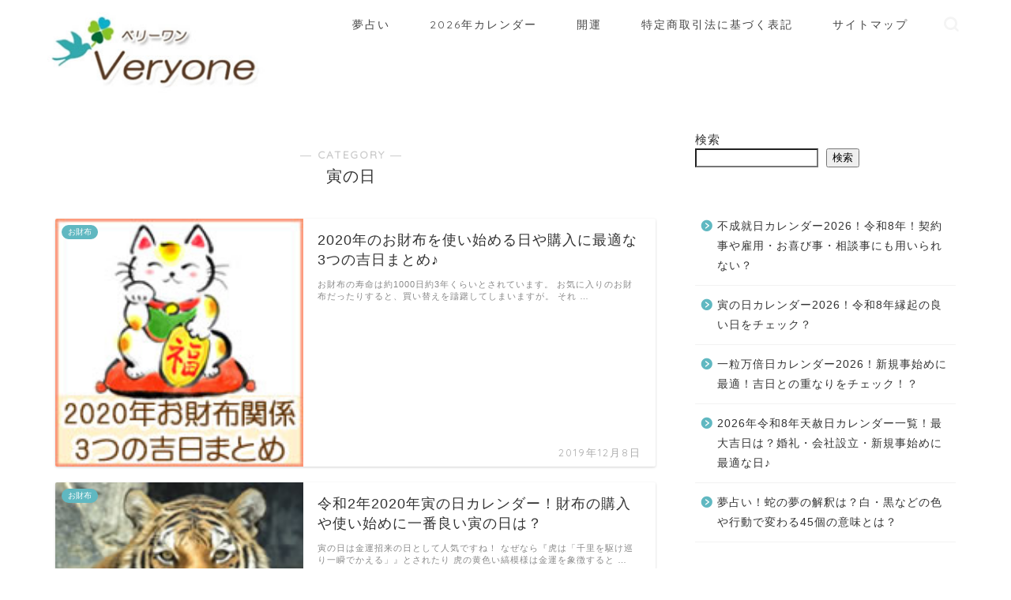

--- FILE ---
content_type: text/html; charset=UTF-8
request_url: https://veryone3.net/archives/category/%E3%81%8A%E8%B2%A1%E5%B8%83/%E5%AF%85%E3%81%AE%E6%97%A5
body_size: 22354
content:
<!DOCTYPE html>
<html lang="ja">
<head prefix="og: http://ogp.me/ns# fb: http://ogp.me/ns/fb# article: http://ogp.me/ns/article#">
<meta charset="utf-8">
<meta http-equiv="X-UA-Compatible" content="IE=edge">
<meta name="viewport" content="width=device-width, initial-scale=1">
<!-- ここからOGP -->
<meta property="og:type" content="blog">
				<meta property="og:title" content="寅の日｜Veryone">
		<meta property="og:url" content="https://veryone3.net/archives/category/%e3%81%8a%e8%b2%a1%e5%b8%83/%e5%af%85%e3%81%ae%e6%97%a5">
	<meta property="og:description" content="寅の日">
						<meta property="og:image" content="//veryone3.net/wp-content/uploads/2014/11/aikon-2.jpg">
			<meta property="og:site_name" content="Veryone">
<meta property="fb:admins" content="">
<meta name="twitter:card" content="summary">
<!-- ここまでOGP --> 

<meta name="description" content="寅の日">
<link rel="canonical" href="https://veryone3.net/archives/category/%e3%81%8a%e8%b2%a1%e5%b8%83/%e5%af%85%e3%81%ae%e6%97%a5">
<title>寅の日｜Veryone</title>
<meta name='robots' content='max-image-preview:large' />
<link rel='dns-prefetch' href='//cdnjs.cloudflare.com' />
<link rel='dns-prefetch' href='//use.fontawesome.com' />
<link rel='dns-prefetch' href='//www.googletagmanager.com' />
<link rel="alternate" type="application/rss+xml" title="Veryone &raquo; フィード" href="https://veryone3.net/feed" />
<link rel="alternate" type="application/rss+xml" title="Veryone &raquo; コメントフィード" href="https://veryone3.net/comments/feed" />
<link rel="alternate" type="application/rss+xml" title="Veryone &raquo; 寅の日 カテゴリーのフィード" href="https://veryone3.net/archives/category/%e3%81%8a%e8%b2%a1%e5%b8%83/%e5%af%85%e3%81%ae%e6%97%a5/feed" />
<style id='wp-img-auto-sizes-contain-inline-css' type='text/css'>
img:is([sizes=auto i],[sizes^="auto," i]){contain-intrinsic-size:3000px 1500px}
/*# sourceURL=wp-img-auto-sizes-contain-inline-css */
</style>
<style id='wp-emoji-styles-inline-css' type='text/css'>

	img.wp-smiley, img.emoji {
		display: inline !important;
		border: none !important;
		box-shadow: none !important;
		height: 1em !important;
		width: 1em !important;
		margin: 0 0.07em !important;
		vertical-align: -0.1em !important;
		background: none !important;
		padding: 0 !important;
	}
/*# sourceURL=wp-emoji-styles-inline-css */
</style>
<style id='wp-block-library-inline-css' type='text/css'>
:root{--wp-block-synced-color:#7a00df;--wp-block-synced-color--rgb:122,0,223;--wp-bound-block-color:var(--wp-block-synced-color);--wp-editor-canvas-background:#ddd;--wp-admin-theme-color:#007cba;--wp-admin-theme-color--rgb:0,124,186;--wp-admin-theme-color-darker-10:#006ba1;--wp-admin-theme-color-darker-10--rgb:0,107,160.5;--wp-admin-theme-color-darker-20:#005a87;--wp-admin-theme-color-darker-20--rgb:0,90,135;--wp-admin-border-width-focus:2px}@media (min-resolution:192dpi){:root{--wp-admin-border-width-focus:1.5px}}.wp-element-button{cursor:pointer}:root .has-very-light-gray-background-color{background-color:#eee}:root .has-very-dark-gray-background-color{background-color:#313131}:root .has-very-light-gray-color{color:#eee}:root .has-very-dark-gray-color{color:#313131}:root .has-vivid-green-cyan-to-vivid-cyan-blue-gradient-background{background:linear-gradient(135deg,#00d084,#0693e3)}:root .has-purple-crush-gradient-background{background:linear-gradient(135deg,#34e2e4,#4721fb 50%,#ab1dfe)}:root .has-hazy-dawn-gradient-background{background:linear-gradient(135deg,#faaca8,#dad0ec)}:root .has-subdued-olive-gradient-background{background:linear-gradient(135deg,#fafae1,#67a671)}:root .has-atomic-cream-gradient-background{background:linear-gradient(135deg,#fdd79a,#004a59)}:root .has-nightshade-gradient-background{background:linear-gradient(135deg,#330968,#31cdcf)}:root .has-midnight-gradient-background{background:linear-gradient(135deg,#020381,#2874fc)}:root{--wp--preset--font-size--normal:16px;--wp--preset--font-size--huge:42px}.has-regular-font-size{font-size:1em}.has-larger-font-size{font-size:2.625em}.has-normal-font-size{font-size:var(--wp--preset--font-size--normal)}.has-huge-font-size{font-size:var(--wp--preset--font-size--huge)}.has-text-align-center{text-align:center}.has-text-align-left{text-align:left}.has-text-align-right{text-align:right}.has-fit-text{white-space:nowrap!important}#end-resizable-editor-section{display:none}.aligncenter{clear:both}.items-justified-left{justify-content:flex-start}.items-justified-center{justify-content:center}.items-justified-right{justify-content:flex-end}.items-justified-space-between{justify-content:space-between}.screen-reader-text{border:0;clip-path:inset(50%);height:1px;margin:-1px;overflow:hidden;padding:0;position:absolute;width:1px;word-wrap:normal!important}.screen-reader-text:focus{background-color:#ddd;clip-path:none;color:#444;display:block;font-size:1em;height:auto;left:5px;line-height:normal;padding:15px 23px 14px;text-decoration:none;top:5px;width:auto;z-index:100000}html :where(.has-border-color){border-style:solid}html :where([style*=border-top-color]){border-top-style:solid}html :where([style*=border-right-color]){border-right-style:solid}html :where([style*=border-bottom-color]){border-bottom-style:solid}html :where([style*=border-left-color]){border-left-style:solid}html :where([style*=border-width]){border-style:solid}html :where([style*=border-top-width]){border-top-style:solid}html :where([style*=border-right-width]){border-right-style:solid}html :where([style*=border-bottom-width]){border-bottom-style:solid}html :where([style*=border-left-width]){border-left-style:solid}html :where(img[class*=wp-image-]){height:auto;max-width:100%}:where(figure){margin:0 0 1em}html :where(.is-position-sticky){--wp-admin--admin-bar--position-offset:var(--wp-admin--admin-bar--height,0px)}@media screen and (max-width:600px){html :where(.is-position-sticky){--wp-admin--admin-bar--position-offset:0px}}

/*# sourceURL=wp-block-library-inline-css */
</style><style id='wp-block-categories-inline-css' type='text/css'>
.wp-block-categories{box-sizing:border-box}.wp-block-categories.alignleft{margin-right:2em}.wp-block-categories.alignright{margin-left:2em}.wp-block-categories.wp-block-categories-dropdown.aligncenter{text-align:center}.wp-block-categories .wp-block-categories__label{display:block;width:100%}
/*# sourceURL=https://veryone3.net/wp-includes/blocks/categories/style.min.css */
</style>
<style id='wp-block-heading-inline-css' type='text/css'>
h1:where(.wp-block-heading).has-background,h2:where(.wp-block-heading).has-background,h3:where(.wp-block-heading).has-background,h4:where(.wp-block-heading).has-background,h5:where(.wp-block-heading).has-background,h6:where(.wp-block-heading).has-background{padding:1.25em 2.375em}h1.has-text-align-left[style*=writing-mode]:where([style*=vertical-lr]),h1.has-text-align-right[style*=writing-mode]:where([style*=vertical-rl]),h2.has-text-align-left[style*=writing-mode]:where([style*=vertical-lr]),h2.has-text-align-right[style*=writing-mode]:where([style*=vertical-rl]),h3.has-text-align-left[style*=writing-mode]:where([style*=vertical-lr]),h3.has-text-align-right[style*=writing-mode]:where([style*=vertical-rl]),h4.has-text-align-left[style*=writing-mode]:where([style*=vertical-lr]),h4.has-text-align-right[style*=writing-mode]:where([style*=vertical-rl]),h5.has-text-align-left[style*=writing-mode]:where([style*=vertical-lr]),h5.has-text-align-right[style*=writing-mode]:where([style*=vertical-rl]),h6.has-text-align-left[style*=writing-mode]:where([style*=vertical-lr]),h6.has-text-align-right[style*=writing-mode]:where([style*=vertical-rl]){rotate:180deg}
/*# sourceURL=https://veryone3.net/wp-includes/blocks/heading/style.min.css */
</style>
<style id='wp-block-latest-posts-inline-css' type='text/css'>
.wp-block-latest-posts{box-sizing:border-box}.wp-block-latest-posts.alignleft{margin-right:2em}.wp-block-latest-posts.alignright{margin-left:2em}.wp-block-latest-posts.wp-block-latest-posts__list{list-style:none}.wp-block-latest-posts.wp-block-latest-posts__list li{clear:both;overflow-wrap:break-word}.wp-block-latest-posts.is-grid{display:flex;flex-wrap:wrap}.wp-block-latest-posts.is-grid li{margin:0 1.25em 1.25em 0;width:100%}@media (min-width:600px){.wp-block-latest-posts.columns-2 li{width:calc(50% - .625em)}.wp-block-latest-posts.columns-2 li:nth-child(2n){margin-right:0}.wp-block-latest-posts.columns-3 li{width:calc(33.33333% - .83333em)}.wp-block-latest-posts.columns-3 li:nth-child(3n){margin-right:0}.wp-block-latest-posts.columns-4 li{width:calc(25% - .9375em)}.wp-block-latest-posts.columns-4 li:nth-child(4n){margin-right:0}.wp-block-latest-posts.columns-5 li{width:calc(20% - 1em)}.wp-block-latest-posts.columns-5 li:nth-child(5n){margin-right:0}.wp-block-latest-posts.columns-6 li{width:calc(16.66667% - 1.04167em)}.wp-block-latest-posts.columns-6 li:nth-child(6n){margin-right:0}}:root :where(.wp-block-latest-posts.is-grid){padding:0}:root :where(.wp-block-latest-posts.wp-block-latest-posts__list){padding-left:0}.wp-block-latest-posts__post-author,.wp-block-latest-posts__post-date{display:block;font-size:.8125em}.wp-block-latest-posts__post-excerpt,.wp-block-latest-posts__post-full-content{margin-bottom:1em;margin-top:.5em}.wp-block-latest-posts__featured-image a{display:inline-block}.wp-block-latest-posts__featured-image img{height:auto;max-width:100%;width:auto}.wp-block-latest-posts__featured-image.alignleft{float:left;margin-right:1em}.wp-block-latest-posts__featured-image.alignright{float:right;margin-left:1em}.wp-block-latest-posts__featured-image.aligncenter{margin-bottom:1em;text-align:center}
/*# sourceURL=https://veryone3.net/wp-includes/blocks/latest-posts/style.min.css */
</style>
<style id='wp-block-search-inline-css' type='text/css'>
.wp-block-search__button{margin-left:10px;word-break:normal}.wp-block-search__button.has-icon{line-height:0}.wp-block-search__button svg{height:1.25em;min-height:24px;min-width:24px;width:1.25em;fill:currentColor;vertical-align:text-bottom}:where(.wp-block-search__button){border:1px solid #ccc;padding:6px 10px}.wp-block-search__inside-wrapper{display:flex;flex:auto;flex-wrap:nowrap;max-width:100%}.wp-block-search__label{width:100%}.wp-block-search.wp-block-search__button-only .wp-block-search__button{box-sizing:border-box;display:flex;flex-shrink:0;justify-content:center;margin-left:0;max-width:100%}.wp-block-search.wp-block-search__button-only .wp-block-search__inside-wrapper{min-width:0!important;transition-property:width}.wp-block-search.wp-block-search__button-only .wp-block-search__input{flex-basis:100%;transition-duration:.3s}.wp-block-search.wp-block-search__button-only.wp-block-search__searchfield-hidden,.wp-block-search.wp-block-search__button-only.wp-block-search__searchfield-hidden .wp-block-search__inside-wrapper{overflow:hidden}.wp-block-search.wp-block-search__button-only.wp-block-search__searchfield-hidden .wp-block-search__input{border-left-width:0!important;border-right-width:0!important;flex-basis:0;flex-grow:0;margin:0;min-width:0!important;padding-left:0!important;padding-right:0!important;width:0!important}:where(.wp-block-search__input){appearance:none;border:1px solid #949494;flex-grow:1;font-family:inherit;font-size:inherit;font-style:inherit;font-weight:inherit;letter-spacing:inherit;line-height:inherit;margin-left:0;margin-right:0;min-width:3rem;padding:8px;text-decoration:unset!important;text-transform:inherit}:where(.wp-block-search__button-inside .wp-block-search__inside-wrapper){background-color:#fff;border:1px solid #949494;box-sizing:border-box;padding:4px}:where(.wp-block-search__button-inside .wp-block-search__inside-wrapper) .wp-block-search__input{border:none;border-radius:0;padding:0 4px}:where(.wp-block-search__button-inside .wp-block-search__inside-wrapper) .wp-block-search__input:focus{outline:none}:where(.wp-block-search__button-inside .wp-block-search__inside-wrapper) :where(.wp-block-search__button){padding:4px 8px}.wp-block-search.aligncenter .wp-block-search__inside-wrapper{margin:auto}.wp-block[data-align=right] .wp-block-search.wp-block-search__button-only .wp-block-search__inside-wrapper{float:right}
/*# sourceURL=https://veryone3.net/wp-includes/blocks/search/style.min.css */
</style>
<style id='global-styles-inline-css' type='text/css'>
:root{--wp--preset--aspect-ratio--square: 1;--wp--preset--aspect-ratio--4-3: 4/3;--wp--preset--aspect-ratio--3-4: 3/4;--wp--preset--aspect-ratio--3-2: 3/2;--wp--preset--aspect-ratio--2-3: 2/3;--wp--preset--aspect-ratio--16-9: 16/9;--wp--preset--aspect-ratio--9-16: 9/16;--wp--preset--color--black: #000000;--wp--preset--color--cyan-bluish-gray: #abb8c3;--wp--preset--color--white: #ffffff;--wp--preset--color--pale-pink: #f78da7;--wp--preset--color--vivid-red: #cf2e2e;--wp--preset--color--luminous-vivid-orange: #ff6900;--wp--preset--color--luminous-vivid-amber: #fcb900;--wp--preset--color--light-green-cyan: #7bdcb5;--wp--preset--color--vivid-green-cyan: #00d084;--wp--preset--color--pale-cyan-blue: #8ed1fc;--wp--preset--color--vivid-cyan-blue: #0693e3;--wp--preset--color--vivid-purple: #9b51e0;--wp--preset--gradient--vivid-cyan-blue-to-vivid-purple: linear-gradient(135deg,rgb(6,147,227) 0%,rgb(155,81,224) 100%);--wp--preset--gradient--light-green-cyan-to-vivid-green-cyan: linear-gradient(135deg,rgb(122,220,180) 0%,rgb(0,208,130) 100%);--wp--preset--gradient--luminous-vivid-amber-to-luminous-vivid-orange: linear-gradient(135deg,rgb(252,185,0) 0%,rgb(255,105,0) 100%);--wp--preset--gradient--luminous-vivid-orange-to-vivid-red: linear-gradient(135deg,rgb(255,105,0) 0%,rgb(207,46,46) 100%);--wp--preset--gradient--very-light-gray-to-cyan-bluish-gray: linear-gradient(135deg,rgb(238,238,238) 0%,rgb(169,184,195) 100%);--wp--preset--gradient--cool-to-warm-spectrum: linear-gradient(135deg,rgb(74,234,220) 0%,rgb(151,120,209) 20%,rgb(207,42,186) 40%,rgb(238,44,130) 60%,rgb(251,105,98) 80%,rgb(254,248,76) 100%);--wp--preset--gradient--blush-light-purple: linear-gradient(135deg,rgb(255,206,236) 0%,rgb(152,150,240) 100%);--wp--preset--gradient--blush-bordeaux: linear-gradient(135deg,rgb(254,205,165) 0%,rgb(254,45,45) 50%,rgb(107,0,62) 100%);--wp--preset--gradient--luminous-dusk: linear-gradient(135deg,rgb(255,203,112) 0%,rgb(199,81,192) 50%,rgb(65,88,208) 100%);--wp--preset--gradient--pale-ocean: linear-gradient(135deg,rgb(255,245,203) 0%,rgb(182,227,212) 50%,rgb(51,167,181) 100%);--wp--preset--gradient--electric-grass: linear-gradient(135deg,rgb(202,248,128) 0%,rgb(113,206,126) 100%);--wp--preset--gradient--midnight: linear-gradient(135deg,rgb(2,3,129) 0%,rgb(40,116,252) 100%);--wp--preset--font-size--small: 13px;--wp--preset--font-size--medium: 20px;--wp--preset--font-size--large: 36px;--wp--preset--font-size--x-large: 42px;--wp--preset--spacing--20: 0.44rem;--wp--preset--spacing--30: 0.67rem;--wp--preset--spacing--40: 1rem;--wp--preset--spacing--50: 1.5rem;--wp--preset--spacing--60: 2.25rem;--wp--preset--spacing--70: 3.38rem;--wp--preset--spacing--80: 5.06rem;--wp--preset--shadow--natural: 6px 6px 9px rgba(0, 0, 0, 0.2);--wp--preset--shadow--deep: 12px 12px 50px rgba(0, 0, 0, 0.4);--wp--preset--shadow--sharp: 6px 6px 0px rgba(0, 0, 0, 0.2);--wp--preset--shadow--outlined: 6px 6px 0px -3px rgb(255, 255, 255), 6px 6px rgb(0, 0, 0);--wp--preset--shadow--crisp: 6px 6px 0px rgb(0, 0, 0);}:where(.is-layout-flex){gap: 0.5em;}:where(.is-layout-grid){gap: 0.5em;}body .is-layout-flex{display: flex;}.is-layout-flex{flex-wrap: wrap;align-items: center;}.is-layout-flex > :is(*, div){margin: 0;}body .is-layout-grid{display: grid;}.is-layout-grid > :is(*, div){margin: 0;}:where(.wp-block-columns.is-layout-flex){gap: 2em;}:where(.wp-block-columns.is-layout-grid){gap: 2em;}:where(.wp-block-post-template.is-layout-flex){gap: 1.25em;}:where(.wp-block-post-template.is-layout-grid){gap: 1.25em;}.has-black-color{color: var(--wp--preset--color--black) !important;}.has-cyan-bluish-gray-color{color: var(--wp--preset--color--cyan-bluish-gray) !important;}.has-white-color{color: var(--wp--preset--color--white) !important;}.has-pale-pink-color{color: var(--wp--preset--color--pale-pink) !important;}.has-vivid-red-color{color: var(--wp--preset--color--vivid-red) !important;}.has-luminous-vivid-orange-color{color: var(--wp--preset--color--luminous-vivid-orange) !important;}.has-luminous-vivid-amber-color{color: var(--wp--preset--color--luminous-vivid-amber) !important;}.has-light-green-cyan-color{color: var(--wp--preset--color--light-green-cyan) !important;}.has-vivid-green-cyan-color{color: var(--wp--preset--color--vivid-green-cyan) !important;}.has-pale-cyan-blue-color{color: var(--wp--preset--color--pale-cyan-blue) !important;}.has-vivid-cyan-blue-color{color: var(--wp--preset--color--vivid-cyan-blue) !important;}.has-vivid-purple-color{color: var(--wp--preset--color--vivid-purple) !important;}.has-black-background-color{background-color: var(--wp--preset--color--black) !important;}.has-cyan-bluish-gray-background-color{background-color: var(--wp--preset--color--cyan-bluish-gray) !important;}.has-white-background-color{background-color: var(--wp--preset--color--white) !important;}.has-pale-pink-background-color{background-color: var(--wp--preset--color--pale-pink) !important;}.has-vivid-red-background-color{background-color: var(--wp--preset--color--vivid-red) !important;}.has-luminous-vivid-orange-background-color{background-color: var(--wp--preset--color--luminous-vivid-orange) !important;}.has-luminous-vivid-amber-background-color{background-color: var(--wp--preset--color--luminous-vivid-amber) !important;}.has-light-green-cyan-background-color{background-color: var(--wp--preset--color--light-green-cyan) !important;}.has-vivid-green-cyan-background-color{background-color: var(--wp--preset--color--vivid-green-cyan) !important;}.has-pale-cyan-blue-background-color{background-color: var(--wp--preset--color--pale-cyan-blue) !important;}.has-vivid-cyan-blue-background-color{background-color: var(--wp--preset--color--vivid-cyan-blue) !important;}.has-vivid-purple-background-color{background-color: var(--wp--preset--color--vivid-purple) !important;}.has-black-border-color{border-color: var(--wp--preset--color--black) !important;}.has-cyan-bluish-gray-border-color{border-color: var(--wp--preset--color--cyan-bluish-gray) !important;}.has-white-border-color{border-color: var(--wp--preset--color--white) !important;}.has-pale-pink-border-color{border-color: var(--wp--preset--color--pale-pink) !important;}.has-vivid-red-border-color{border-color: var(--wp--preset--color--vivid-red) !important;}.has-luminous-vivid-orange-border-color{border-color: var(--wp--preset--color--luminous-vivid-orange) !important;}.has-luminous-vivid-amber-border-color{border-color: var(--wp--preset--color--luminous-vivid-amber) !important;}.has-light-green-cyan-border-color{border-color: var(--wp--preset--color--light-green-cyan) !important;}.has-vivid-green-cyan-border-color{border-color: var(--wp--preset--color--vivid-green-cyan) !important;}.has-pale-cyan-blue-border-color{border-color: var(--wp--preset--color--pale-cyan-blue) !important;}.has-vivid-cyan-blue-border-color{border-color: var(--wp--preset--color--vivid-cyan-blue) !important;}.has-vivid-purple-border-color{border-color: var(--wp--preset--color--vivid-purple) !important;}.has-vivid-cyan-blue-to-vivid-purple-gradient-background{background: var(--wp--preset--gradient--vivid-cyan-blue-to-vivid-purple) !important;}.has-light-green-cyan-to-vivid-green-cyan-gradient-background{background: var(--wp--preset--gradient--light-green-cyan-to-vivid-green-cyan) !important;}.has-luminous-vivid-amber-to-luminous-vivid-orange-gradient-background{background: var(--wp--preset--gradient--luminous-vivid-amber-to-luminous-vivid-orange) !important;}.has-luminous-vivid-orange-to-vivid-red-gradient-background{background: var(--wp--preset--gradient--luminous-vivid-orange-to-vivid-red) !important;}.has-very-light-gray-to-cyan-bluish-gray-gradient-background{background: var(--wp--preset--gradient--very-light-gray-to-cyan-bluish-gray) !important;}.has-cool-to-warm-spectrum-gradient-background{background: var(--wp--preset--gradient--cool-to-warm-spectrum) !important;}.has-blush-light-purple-gradient-background{background: var(--wp--preset--gradient--blush-light-purple) !important;}.has-blush-bordeaux-gradient-background{background: var(--wp--preset--gradient--blush-bordeaux) !important;}.has-luminous-dusk-gradient-background{background: var(--wp--preset--gradient--luminous-dusk) !important;}.has-pale-ocean-gradient-background{background: var(--wp--preset--gradient--pale-ocean) !important;}.has-electric-grass-gradient-background{background: var(--wp--preset--gradient--electric-grass) !important;}.has-midnight-gradient-background{background: var(--wp--preset--gradient--midnight) !important;}.has-small-font-size{font-size: var(--wp--preset--font-size--small) !important;}.has-medium-font-size{font-size: var(--wp--preset--font-size--medium) !important;}.has-large-font-size{font-size: var(--wp--preset--font-size--large) !important;}.has-x-large-font-size{font-size: var(--wp--preset--font-size--x-large) !important;}
/*# sourceURL=global-styles-inline-css */
</style>

<style id='classic-theme-styles-inline-css' type='text/css'>
/*! This file is auto-generated */
.wp-block-button__link{color:#fff;background-color:#32373c;border-radius:9999px;box-shadow:none;text-decoration:none;padding:calc(.667em + 2px) calc(1.333em + 2px);font-size:1.125em}.wp-block-file__button{background:#32373c;color:#fff;text-decoration:none}
/*# sourceURL=/wp-includes/css/classic-themes.min.css */
</style>
<link rel='stylesheet' id='contact-form-7-css' href='https://veryone3.net/wp-content/plugins/contact-form-7/includes/css/styles.css?ver=6.1.4' type='text/css' media='all' />
<link rel='stylesheet' id='ez-toc-css' href='https://veryone3.net/wp-content/plugins/easy-table-of-contents/assets/css/screen.min.css?ver=2.0.79.2' type='text/css' media='all' />
<style id='ez-toc-inline-css' type='text/css'>
div#ez-toc-container .ez-toc-title {font-size: 120%;}div#ez-toc-container .ez-toc-title {font-weight: 500;}div#ez-toc-container ul li , div#ez-toc-container ul li a {font-size: 95%;}div#ez-toc-container ul li , div#ez-toc-container ul li a {font-weight: 500;}div#ez-toc-container nav ul ul li {font-size: 90%;}.ez-toc-box-title {font-weight: bold; margin-bottom: 10px; text-align: center; text-transform: uppercase; letter-spacing: 1px; color: #666; padding-bottom: 5px;position:absolute;top:-4%;left:5%;background-color: inherit;transition: top 0.3s ease;}.ez-toc-box-title.toc-closed {top:-25%;}
.ez-toc-container-direction {direction: ltr;}.ez-toc-counter ul{counter-reset: item ;}.ez-toc-counter nav ul li a::before {content: counters(item, '.', decimal) '. ';display: inline-block;counter-increment: item;flex-grow: 0;flex-shrink: 0;margin-right: .2em; float: left; }.ez-toc-widget-direction {direction: ltr;}.ez-toc-widget-container ul{counter-reset: item ;}.ez-toc-widget-container nav ul li a::before {content: counters(item, '.', decimal) '. ';display: inline-block;counter-increment: item;flex-grow: 0;flex-shrink: 0;margin-right: .2em; float: left; }
/*# sourceURL=ez-toc-inline-css */
</style>
<link rel='stylesheet' id='parent-style-css' href='https://veryone3.net/wp-content/themes/jin/style.css?ver=6.9' type='text/css' media='all' />
<link rel='stylesheet' id='theme-style-css' href='https://veryone3.net/wp-content/themes/jin-child/style.css?ver=6.9' type='text/css' media='all' />
<link rel='stylesheet' id='fontawesome-style-css' href='https://use.fontawesome.com/releases/v5.6.3/css/all.css?ver=6.9' type='text/css' media='all' />
<link rel='stylesheet' id='swiper-style-css' href='https://cdnjs.cloudflare.com/ajax/libs/Swiper/4.0.7/css/swiper.min.css?ver=6.9' type='text/css' media='all' />
<link rel='stylesheet' id='tablepress-default-css' href='https://veryone3.net/wp-content/tablepress-combined.min.css?ver=58' type='text/css' media='all' />
<script type="text/javascript" src="https://veryone3.net/wp-includes/js/jquery/jquery.min.js?ver=3.7.1" id="jquery-core-js"></script>
<script type="text/javascript" src="https://veryone3.net/wp-includes/js/jquery/jquery-migrate.min.js?ver=3.4.1" id="jquery-migrate-js"></script>
<link rel="https://api.w.org/" href="https://veryone3.net/wp-json/" /><link rel="alternate" title="JSON" type="application/json" href="https://veryone3.net/wp-json/wp/v2/categories/73" /><meta name="generator" content="Site Kit by Google 1.168.0" /><script>document.cookie = 'quads_browser_width='+screen.width;</script>	<style type="text/css">
		#wrapper {
			background-color: #fff;
			background-image: url();
					}

		.related-entry-headline-text span:before,
		#comment-title span:before,
		#reply-title span:before {
			background-color: #60b8c1;
			border-color: #60b8c1 !important;
		}

		#breadcrumb:after,
		#page-top a {
			background-color: #51b6c1;
		}

		footer {
			background-color: #51b6c1;
		}

		.footer-inner a,
		#copyright,
		#copyright-center {
			border-color: #fff !important;
			color: #fff !important;
		}

		#footer-widget-area {
			border-color: #fff !important;
		}

		.page-top-footer a {
			color: #51b6c1 !important;
		}

		#breadcrumb ul li,
		#breadcrumb ul li a {
			color: #51b6c1 !important;
		}

		body,
		a,
		a:link,
		a:visited,
		.my-profile,
		.widgettitle,
		.tabBtn-mag label {
			color: #333333;
		}

		a:hover {
			color: #008db7;
		}

		.widget_nav_menu ul>li>a:before,
		.widget_categories ul>li>a:before,
		.widget_pages ul>li>a:before,
		.widget_recent_entries ul>li>a:before,
		.widget_archive ul>li>a:before,
		.widget_archive form:after,
		.widget_categories form:after,
		.widget_nav_menu ul>li>ul.sub-menu>li>a:before,
		.widget_categories ul>li>.children>li>a:before,
		.widget_pages ul>li>.children>li>a:before,
		.widget_nav_menu ul>li>ul.sub-menu>li>ul.sub-menu li>a:before,
		.widget_categories ul>li>.children>li>.children li>a:before,
		.widget_pages ul>li>.children>li>.children li>a:before {
			color: #60b8c1;
		}

		.widget_nav_menu ul .sub-menu .sub-menu li a:before {
			background-color: #333333 !important;
		}

		.d--labeling-act-border {
			border-color: rgba(51, 51, 51, 0.18);
		}

		.c--labeling-act.d--labeling-act-solid {
			background-color: rgba(51, 51, 51, 0.06);
		}

		.a--labeling-act {
			color: rgba(51, 51, 51, 0.6);
		}

		.a--labeling-small-act span {
			background-color: rgba(51, 51, 51, 0.21);
		}

		.c--labeling-act.d--labeling-act-strong {
			background-color: rgba(51, 51, 51, 0.045);
		}

		.d--labeling-act-strong .a--labeling-act {
			color: rgba(51, 51, 51, 0.75);
		}


		footer .footer-widget,
		footer .footer-widget a,
		footer .footer-widget ul li,
		.footer-widget.widget_nav_menu ul>li>a:before,
		.footer-widget.widget_categories ul>li>a:before,
		.footer-widget.widget_recent_entries ul>li>a:before,
		.footer-widget.widget_pages ul>li>a:before,
		.footer-widget.widget_archive ul>li>a:before,
		footer .widget_tag_cloud .tagcloud a:before {
			color: #fff !important;
			border-color: #fff !important;
		}

		footer .footer-widget .widgettitle {
			color: #fff !important;
			border-color: #60b8c1 !important;
		}

		footer .widget_nav_menu ul .children .children li a:before,
		footer .widget_categories ul .children .children li a:before,
		footer .widget_nav_menu ul .sub-menu .sub-menu li a:before {
			background-color: #fff !important;
		}

		#drawernav a:hover,
		.post-list-title,
		#prev-next p,
		#toc_container .toc_list li a {
			color: #333333 !important;
		}

		#header-box {
			background-color: #ffffff;
		}

		@media (min-width: 768px) {

			#header-box .header-box10-bg:before,
			#header-box .header-box11-bg:before {
				border-radius: 2px;
			}
		}

		@media (min-width: 768px) {
			.top-image-meta {
				margin-top: calc(0px - 30px);
			}
		}

		@media (min-width: 1200px) {
			.top-image-meta {
				margin-top: calc(0px);
			}
		}

		.pickup-contents:before {
			background-color: #ffffff !important;
		}

		.main-image-text {
			color: #555;
		}

		.main-image-text-sub {
			color: #555;
		}

		@media (min-width: 481px) {
			#site-info {
				padding-top: 15px !important;
				padding-bottom: 15px !important;
			}
		}

		#site-info span a {
			color: #545454 !important;
		}

		#headmenu .headsns .line a svg {
			fill: #f4f4f4 !important;
		}

		#headmenu .headsns a,
		#headmenu {
			color: #f4f4f4 !important;
			border-color: #f4f4f4 !important;
		}

		.profile-follow .line-sns a svg {
			fill: #60b8c1 !important;
		}

		.profile-follow .line-sns a:hover svg {
			fill: #60b8c1 !important;
		}

		.profile-follow a {
			color: #60b8c1 !important;
			border-color: #60b8c1 !important;
		}

		.profile-follow a:hover,
		#headmenu .headsns a:hover {
			color: #60b8c1 !important;
			border-color: #60b8c1 !important;
		}

		.search-box:hover {
			color: #60b8c1 !important;
			border-color: #60b8c1 !important;
		}

		#header #headmenu .headsns .line a:hover svg {
			fill: #60b8c1 !important;
		}

		.cps-icon-bar,
		#navtoggle:checked+.sp-menu-open .cps-icon-bar {
			background-color: #545454;
		}

		#nav-container {
			background-color: #fff;
		}

		.menu-box .menu-item svg {
			fill: #444444;
		}

		#drawernav ul.menu-box>li>a,
		#drawernav2 ul.menu-box>li>a,
		#drawernav3 ul.menu-box>li>a,
		#drawernav4 ul.menu-box>li>a,
		#drawernav5 ul.menu-box>li>a,
		#drawernav ul.menu-box>li.menu-item-has-children:after,
		#drawernav2 ul.menu-box>li.menu-item-has-children:after,
		#drawernav3 ul.menu-box>li.menu-item-has-children:after,
		#drawernav4 ul.menu-box>li.menu-item-has-children:after,
		#drawernav5 ul.menu-box>li.menu-item-has-children:after {
			color: #444444 !important;
		}

		#drawernav ul.menu-box li a,
		#drawernav2 ul.menu-box li a,
		#drawernav3 ul.menu-box li a,
		#drawernav4 ul.menu-box li a,
		#drawernav5 ul.menu-box li a {
			font-size: 14px !important;
		}

		#drawernav3 ul.menu-box>li {
			color: #333333 !important;
		}

		#drawernav4 .menu-box>.menu-item>a:after,
		#drawernav3 .menu-box>.menu-item>a:after,
		#drawernav .menu-box>.menu-item>a:after {
			background-color: #444444 !important;
		}

		#drawernav2 .menu-box>.menu-item:hover,
		#drawernav5 .menu-box>.menu-item:hover {
			border-top-color: #60b8c1 !important;
		}

		.cps-info-bar a {
			background-color: #ffcd44 !important;
		}

		@media (min-width: 768px) {
			.post-list-mag .post-list-item:not(:nth-child(2n)) {
				margin-right: 2.6%;
			}
		}

		@media (min-width: 768px) {

			#tab-1:checked~.tabBtn-mag li [for="tab-1"]:after,
			#tab-2:checked~.tabBtn-mag li [for="tab-2"]:after,
			#tab-3:checked~.tabBtn-mag li [for="tab-3"]:after,
			#tab-4:checked~.tabBtn-mag li [for="tab-4"]:after {
				border-top-color: #60b8c1 !important;
			}

			.tabBtn-mag label {
				border-bottom-color: #60b8c1 !important;
			}
		}

		#tab-1:checked~.tabBtn-mag li [for="tab-1"],
		#tab-2:checked~.tabBtn-mag li [for="tab-2"],
		#tab-3:checked~.tabBtn-mag li [for="tab-3"],
		#tab-4:checked~.tabBtn-mag li [for="tab-4"],
		#prev-next a.next:after,
		#prev-next a.prev:after,
		.more-cat-button a:hover span:before {
			background-color: #60b8c1 !important;
		}


		.swiper-slide .post-list-cat,
		.post-list-mag .post-list-cat,
		.post-list-mag3col .post-list-cat,
		.post-list-mag-sp1col .post-list-cat,
		.swiper-pagination-bullet-active,
		.pickup-cat,
		.post-list .post-list-cat,
		#breadcrumb .bcHome a:hover span:before,
		.popular-item:nth-child(1) .pop-num,
		.popular-item:nth-child(2) .pop-num,
		.popular-item:nth-child(3) .pop-num {
			background-color: #60b8c1 !important;
		}

		.sidebar-btn a,
		.profile-sns-menu {
			background-color: #60b8c1 !important;
		}

		.sp-sns-menu a,
		.pickup-contents-box a:hover .pickup-title {
			border-color: #60b8c1 !important;
			color: #60b8c1 !important;
		}

		.pro-line svg {
			fill: #60b8c1 !important;
		}

		.cps-post-cat a,
		.meta-cat,
		.popular-cat {
			background-color: #60b8c1 !important;
			border-color: #60b8c1 !important;
		}

		.tagicon,
		.tag-box a,
		#toc_container .toc_list>li,
		#toc_container .toc_title {
			color: #60b8c1 !important;
		}

		.widget_tag_cloud a::before {
			color: #333333 !important;
		}

		.tag-box a,
		#toc_container:before {
			border-color: #60b8c1 !important;
		}

		.cps-post-cat a:hover {
			color: #008db7 !important;
		}

		.pagination li:not([class*="current"]) a:hover,
		.widget_tag_cloud a:hover {
			background-color: #60b8c1 !important;
		}

		.pagination li:not([class*="current"]) a:hover {
			opacity: 0.5 !important;
		}

		.pagination li.current a {
			background-color: #60b8c1 !important;
			border-color: #60b8c1 !important;
		}

		.nextpage a:hover span {
			color: #60b8c1 !important;
			border-color: #60b8c1 !important;
		}

		.cta-content:before {
			background-color: #6FBFCA !important;
		}

		.cta-text,
		.info-title {
			color: #fff !important;
		}

		#footer-widget-area.footer_style1 .widgettitle {
			border-color: #60b8c1 !important;
		}

		.sidebar_style1 .widgettitle,
		.sidebar_style5 .widgettitle {
			border-color: #60b8c1 !important;
		}

		.sidebar_style2 .widgettitle,
		.sidebar_style4 .widgettitle,
		.sidebar_style6 .widgettitle,
		#home-bottom-widget .widgettitle,
		#home-top-widget .widgettitle,
		#post-bottom-widget .widgettitle,
		#post-top-widget .widgettitle {
			background-color: #60b8c1 !important;
		}

		#home-bottom-widget .widget_search .search-box input[type="submit"],
		#home-top-widget .widget_search .search-box input[type="submit"],
		#post-bottom-widget .widget_search .search-box input[type="submit"],
		#post-top-widget .widget_search .search-box input[type="submit"] {
			background-color: #60b8c1 !important;
		}

		.tn-logo-size {
			font-size: 110% !important;
		}

		@media (min-width: 481px) {
			.tn-logo-size img {
				width: calc(110%*0.5) !important;
			}
		}

		@media (min-width: 768px) {
			.tn-logo-size img {
				width: calc(110%*2.2) !important;
			}
		}

		@media (min-width: 1200px) {
			.tn-logo-size img {
				width: 110% !important;
			}
		}

		.sp-logo-size {
			font-size: 100% !important;
		}

		.sp-logo-size img {
			width: 100% !important;
		}

		.cps-post-main ul>li:before,
		.cps-post-main ol>li:before {
			background-color: #60b8c1 !important;
		}

		.profile-card .profile-title {
			background-color: #60b8c1 !important;
		}

		.profile-card {
			border-color: #60b8c1 !important;
		}

		.cps-post-main a {
			color: #008db7;
		}

		.cps-post-main .marker {
			background: -webkit-linear-gradient(transparent 60%, #ffcedb 0%);
			background: linear-gradient(transparent 60%, #ffcedb 0%);
		}

		.cps-post-main .marker2 {
			background: -webkit-linear-gradient(transparent 60%, #a9eaf2 0%);
			background: linear-gradient(transparent 60%, #a9eaf2 0%);
		}

		.cps-post-main .jic-sc {
			color: #e9546b;
		}


		.simple-box1 {
			border-color: #ef9b9b !important;
		}

		.simple-box2 {
			border-color: #f2bf7d !important;
		}

		.simple-box3 {
			border-color: #b5e28a !important;
		}

		.simple-box4 {
			border-color: #7badd8 !important;
		}

		.simple-box4:before {
			background-color: #7badd8;
		}

		.simple-box5 {
			border-color: #e896c7 !important;
		}

		.simple-box5:before {
			background-color: #e896c7;
		}

		.simple-box6 {
			background-color: #fffdef !important;
		}

		.simple-box7 {
			border-color: #def1f9 !important;
		}

		.simple-box7:before {
			background-color: #def1f9 !important;
		}

		.simple-box8 {
			border-color: #96ddc1 !important;
		}

		.simple-box8:before {
			background-color: #96ddc1 !important;
		}

		.simple-box9:before {
			background-color: #e1c0e8 !important;
		}

		.simple-box9:after {
			border-color: #e1c0e8 #e1c0e8 #fff #fff !important;
		}

		.kaisetsu-box1:before,
		.kaisetsu-box1-title {
			background-color: #ffb49e !important;
		}

		.kaisetsu-box2 {
			border-color: #89c2f4 !important;
		}

		.kaisetsu-box2-title {
			background-color: #89c2f4 !important;
		}

		.kaisetsu-box4 {
			border-color: #ea91a9 !important;
		}

		.kaisetsu-box4-title {
			background-color: #ea91a9 !important;
		}

		.kaisetsu-box5:before {
			background-color: #57b3ba !important;
		}

		.kaisetsu-box5-title {
			background-color: #57b3ba !important;
		}

		.concept-box1 {
			border-color: #85db8f !important;
		}

		.concept-box1:after {
			background-color: #85db8f !important;
		}

		.concept-box1:before {
			content: "ポイント" !important;
			color: #85db8f !important;
		}

		.concept-box2 {
			border-color: #f7cf6a !important;
		}

		.concept-box2:after {
			background-color: #f7cf6a !important;
		}

		.concept-box2:before {
			content: "注意点" !important;
			color: #f7cf6a !important;
		}

		.concept-box3 {
			border-color: #86cee8 !important;
		}

		.concept-box3:after {
			background-color: #86cee8 !important;
		}

		.concept-box3:before {
			content: "良い例" !important;
			color: #86cee8 !important;
		}

		.concept-box4 {
			border-color: #ed8989 !important;
		}

		.concept-box4:after {
			background-color: #ed8989 !important;
		}

		.concept-box4:before {
			content: "悪い例" !important;
			color: #ed8989 !important;
		}

		.concept-box5 {
			border-color: #9e9e9e !important;
		}

		.concept-box5:after {
			background-color: #9e9e9e !important;
		}

		.concept-box5:before {
			content: "参考" !important;
			color: #9e9e9e !important;
		}

		.concept-box6 {
			border-color: #8eaced !important;
		}

		.concept-box6:after {
			background-color: #8eaced !important;
		}

		.concept-box6:before {
			content: "メモ" !important;
			color: #8eaced !important;
		}

		.innerlink-box1,
		.blog-card {
			border-color: #73bc9b !important;
		}

		.innerlink-box1-title {
			background-color: #73bc9b !important;
			border-color: #73bc9b !important;
		}

		.innerlink-box1:before,
		.blog-card-hl-box {
			background-color: #73bc9b !important;
		}

		.concept-box1:before,
		.concept-box2:before,
		.concept-box3:before,
		.concept-box4:before,
		.concept-box5:before,
		.concept-box6:before {
			background-color: #fff;
			background-image: url();
		}

		.concept-box1:after,
		.concept-box2:after,
		.concept-box3:after,
		.concept-box4:after,
		.concept-box5:after,
		.concept-box6:after {
			border-color: #fff;
			border-image: url() 27 23 / 50px 30px / 1rem round space0 / 5px 5px;
		}

		.jin-ac-box01-title::after {
			color: #60b8c1;
		}

		.color-button01 a,
		.color-button01 a:hover,
		.color-button01:before {
			background-color: #008db7 !important;
		}

		.top-image-btn-color a,
		.top-image-btn-color a:hover,
		.top-image-btn-color:before {
			background-color: #ffcd44 !important;
		}

		.color-button02 a,
		.color-button02 a:hover,
		.color-button02:before {
			background-color: #d9333f !important;
		}

		.color-button01-big a,
		.color-button01-big a:hover,
		.color-button01-big:before {
			background-color: #3296d1 !important;
		}

		.color-button01-big a,
		.color-button01-big:before {
			border-radius: 5px !important;
		}

		.color-button01-big a {
			padding-top: 20px !important;
			padding-bottom: 20px !important;
		}

		.color-button02-big a,
		.color-button02-big a:hover,
		.color-button02-big:before {
			background-color: #83d159 !important;
		}

		.color-button02-big a,
		.color-button02-big:before {
			border-radius: 5px !important;
		}

		.color-button02-big a {
			padding-top: 20px !important;
			padding-bottom: 20px !important;
		}

		.color-button01-big {
			width: 75% !important;
		}

		.color-button02-big {
			width: 75% !important;
		}

		.top-image-btn-color:before,
		.color-button01:before,
		.color-button02:before,
		.color-button01-big:before,
		.color-button02-big:before {
			bottom: -1px;
			left: -1px;
			width: 100%;
			height: 100%;
			border-radius: 6px;
			box-shadow: 0px 1px 5px 0px rgba(0, 0, 0, 0.25);
			-webkit-transition: all .4s;
			transition: all .4s;
		}

		.top-image-btn-color a:hover,
		.color-button01 a:hover,
		.color-button02 a:hover,
		.color-button01-big a:hover,
		.color-button02-big a:hover {
			-webkit-transform: translateY(2px);
			transform: translateY(2px);
			-webkit-filter: brightness(0.95);
			filter: brightness(0.95);
		}

		.top-image-btn-color:hover:before,
		.color-button01:hover:before,
		.color-button02:hover:before,
		.color-button01-big:hover:before,
		.color-button02-big:hover:before {
			-webkit-transform: translateY(2px);
			transform: translateY(2px);
			box-shadow: none !important;
		}

		.h2-style01 h2,
		.h2-style02 h2:before,
		.h2-style03 h2,
		.h2-style04 h2:before,
		.h2-style05 h2,
		.h2-style07 h2:before,
		.h2-style07 h2:after,
		.h3-style03 h3:before,
		.h3-style02 h3:before,
		.h3-style05 h3:before,
		.h3-style07 h3:before,
		.h2-style08 h2:after,
		.h2-style10 h2:before,
		.h2-style10 h2:after,
		.h3-style02 h3:after,
		.h4-style02 h4:before {
			background-color: #60b8c1 !important;
		}

		.h3-style01 h3,
		.h3-style04 h3,
		.h3-style05 h3,
		.h3-style06 h3,
		.h4-style01 h4,
		.h2-style02 h2,
		.h2-style08 h2,
		.h2-style08 h2:before,
		.h2-style09 h2,
		.h4-style03 h4 {
			border-color: #60b8c1 !important;
		}

		.h2-style05 h2:before {
			border-top-color: #60b8c1 !important;
		}

		.h2-style06 h2:before,
		.sidebar_style3 .widgettitle:after {
			background-image: linear-gradient(-45deg,
					transparent 25%,
					#60b8c1 25%,
					#60b8c1 50%,
					transparent 50%,
					transparent 75%,
					#60b8c1 75%,
					#60b8c1);
		}

		.jin-h2-icons.h2-style02 h2 .jic:before,
		.jin-h2-icons.h2-style04 h2 .jic:before,
		.jin-h2-icons.h2-style06 h2 .jic:before,
		.jin-h2-icons.h2-style07 h2 .jic:before,
		.jin-h2-icons.h2-style08 h2 .jic:before,
		.jin-h2-icons.h2-style09 h2 .jic:before,
		.jin-h2-icons.h2-style10 h2 .jic:before,
		.jin-h3-icons.h3-style01 h3 .jic:before,
		.jin-h3-icons.h3-style02 h3 .jic:before,
		.jin-h3-icons.h3-style03 h3 .jic:before,
		.jin-h3-icons.h3-style04 h3 .jic:before,
		.jin-h3-icons.h3-style05 h3 .jic:before,
		.jin-h3-icons.h3-style06 h3 .jic:before,
		.jin-h3-icons.h3-style07 h3 .jic:before,
		.jin-h4-icons.h4-style01 h4 .jic:before,
		.jin-h4-icons.h4-style02 h4 .jic:before,
		.jin-h4-icons.h4-style03 h4 .jic:before,
		.jin-h4-icons.h4-style04 h4 .jic:before {
			color: #60b8c1;
		}

		@media all and (-ms-high-contrast:none) {

			*::-ms-backdrop,
			.color-button01:before,
			.color-button02:before,
			.color-button01-big:before,
			.color-button02-big:before {
				background-color: #595857 !important;
			}
		}

		.jin-lp-h2 h2,
		.jin-lp-h2 h2 {
			background-color: transparent !important;
			border-color: transparent !important;
			color: #333333 !important;
		}

		.jincolumn-h3style2 {
			border-color: #60b8c1 !important;
		}

		.jinlph2-style1 h2:first-letter {
			color: #60b8c1 !important;
		}

		.jinlph2-style2 h2,
		.jinlph2-style3 h2 {
			border-color: #60b8c1 !important;
		}

		.jin-photo-title .jin-fusen1-down,
		.jin-photo-title .jin-fusen1-even,
		.jin-photo-title .jin-fusen1-up {
			border-left-color: #60b8c1;
		}

		.jin-photo-title .jin-fusen2,
		.jin-photo-title .jin-fusen3 {
			background-color: #60b8c1;
		}

		.jin-photo-title .jin-fusen2:before,
		.jin-photo-title .jin-fusen3:before {
			border-top-color: #60b8c1;
		}

		.has-huge-font-size {
			font-size: 42px !important;
		}

		.has-large-font-size {
			font-size: 36px !important;
		}

		.has-medium-font-size {
			font-size: 20px !important;
		}

		.has-normal-font-size {
			font-size: 16px !important;
		}

		.has-small-font-size {
			font-size: 13px !important;
		}
	</style>

<!-- Site Kit が追加した Google AdSense メタタグ -->
<meta name="google-adsense-platform-account" content="ca-host-pub-2644536267352236">
<meta name="google-adsense-platform-domain" content="sitekit.withgoogle.com">
<!-- Site Kit が追加した End Google AdSense メタタグ -->
<script type="text/javascript" src="https://veryone3.net/wp-content/plugins/si-captcha-for-wordpress/captcha/si_captcha.js?ver=1769141558"></script>
<!-- begin SI CAPTCHA Anti-Spam - login/register form style -->
<style type="text/css">
.si_captcha_small { width:175px; height:45px; padding-top:10px; padding-bottom:10px; }
.si_captcha_large { width:250px; height:60px; padding-top:10px; padding-bottom:10px; }
img#si_image_com { border-style:none; margin:0; padding-right:5px; float:left; }
img#si_image_reg { border-style:none; margin:0; padding-right:5px; float:left; }
img#si_image_log { border-style:none; margin:0; padding-right:5px; float:left; }
img#si_image_side_login { border-style:none; margin:0; padding-right:5px; float:left; }
img#si_image_checkout { border-style:none; margin:0; padding-right:5px; float:left; }
img#si_image_jetpack { border-style:none; margin:0; padding-right:5px; float:left; }
img#si_image_bbpress_topic { border-style:none; margin:0; padding-right:5px; float:left; }
.si_captcha_refresh { border-style:none; margin:0; vertical-align:bottom; }
div#si_captcha_input { display:block; padding-top:15px; padding-bottom:5px; }
label#si_captcha_code_label { margin:0; }
input#si_captcha_code_input { width:65px; }
p#si_captcha_code_p { clear: left; padding-top:10px; }
.si-captcha-jetpack-error { color:#DC3232; }
</style>
<!-- end SI CAPTCHA Anti-Spam - login/register form style -->
<script type="application/ld+json">
{
    "@context": "https://schema.org",
    "@type": "CollectionPage",
    "@id": "https://veryone3.net/archives/category/%e3%81%8a%e8%b2%a1%e5%b8%83/%e5%af%85%e3%81%ae%e6%97%a5",
    "url": "https://veryone3.net/archives/category/%e3%81%8a%e8%b2%a1%e5%b8%83/%e5%af%85%e3%81%ae%e6%97%a5",
    "name": "寅の日",
    "description": "",
    "inLanguage": "ja"
}
</script>
<script type="application/ld+json">
{
    "@context": "https://schema.org",
    "@type": "BreadcrumbList",
    "itemListElement": [
        {
            "@type": "ListItem",
            "position": 1,
            "name": "HOME",
            "item": "https://veryone3.net/"
        },
        {
            "@type": "ListItem",
            "position": 2,
            "name": "寅の日",
            "item": "https://veryone3.net/archives/category/%e3%81%8a%e8%b2%a1%e5%b8%83/%e5%af%85%e3%81%ae%e6%97%a5"
        }
    ]
}
</script>
<link rel="icon" href="https://veryone3.net/wp-content/uploads/2017/08/cropped-twst.fw_-32x32.png" sizes="32x32" />
<link rel="icon" href="https://veryone3.net/wp-content/uploads/2017/08/cropped-twst.fw_-192x192.png" sizes="192x192" />
<link rel="apple-touch-icon" href="https://veryone3.net/wp-content/uploads/2017/08/cropped-twst.fw_-180x180.png" />
<meta name="msapplication-TileImage" content="https://veryone3.net/wp-content/uploads/2017/08/cropped-twst.fw_-270x270.png" />
		<style type="text/css" id="wp-custom-css">
			ul.keyword{
  display: flex;
  flex-wrap: wrap;
  list-style-type: none;
  margin: 15px 0px;
  padding: 0;
	border: 2px solid #fff;
}

ul.keyword li{
  padding: 6px 18px;
  margin: 3px 6px;
  background-color: #f5f5f5;
	border: 0.1px solid #f5f5f5;
}

ul.keyword li a{
  color: #333;
  font-weight: bold;
  text-decoration: none;
}
h3.ziten {
  padding: 0.5em;/*文字周りの余白*/
  
}

		</style>
			
<!--カエレバCSS-->
<!--アプリーチCSS-->

<script async src="//pagead2.googlesyndication.com/pagead/js/adsbygoogle.js"></script>
<script>
  (adsbygoogle = window.adsbygoogle || []).push({
    google_ad_client: "ca-pub-9546761861948562",
    enable_page_level_ads: true
  });
</script>

<meta name="google-site-verification" content="ecILl6y0WzhBKk_XvcUXCOIJCZxN_i-Smni1T7Fqs_s" />
</head>
<body class="archive category category-73 wp-theme-jin wp-child-theme-jin-child" id="nofont-style">
<div id="wrapper">

		
	<div id="scroll-content" class="animate">
	
		<!--ヘッダー-->

					<div id="header-box" class="tn_on header-box animate">
	<div id="header" class="header-type1 header animate">
				
		<div id="site-info" class="ef">
							<span class="tn-logo-size"><a href='https://veryone3.net/' title='Veryone' rel='home'><img src='https://veryone3.net/wp-content/uploads/2025/09/veryone33-2.jpg' alt='Veryone'></a></span>
					</div>

				<!--グローバルナビゲーション layout3-->
		<div id="drawernav3" class="ef">
			<nav class="fixed-content ef"><ul class="menu-box"><li class="menu-item menu-item-type-taxonomy menu-item-object-category menu-item-23742"><a href="https://veryone3.net/archives/category/%e5%a4%a2%e5%8d%a0%e3%81%84">夢占い</a></li>
<li class="menu-item menu-item-type-taxonomy menu-item-object-category menu-item-has-children menu-item-23741"><a href="https://veryone3.net/archives/category/2026%e5%b9%b4%e3%82%ab%e3%83%ac%e3%83%b3%e3%83%80%e3%83%bc">2026年カレンダー</a>
<ul class="sub-menu">
	<li class="menu-item menu-item-type-taxonomy menu-item-object-category menu-item-23745"><a href="https://veryone3.net/archives/category/2026%e5%b9%b4%e5%af%85%e3%81%ae%e6%97%a5">2026年寅の日</a></li>
	<li class="menu-item menu-item-type-taxonomy menu-item-object-category menu-item-23743"><a href="https://veryone3.net/archives/category/2025%e5%b9%b4%e3%82%ab%e3%83%ac%e3%83%b3%e3%83%80%e3%83%bc">2025年カレンダー</a></li>
	<li class="menu-item menu-item-type-taxonomy menu-item-object-category menu-item-23744"><a href="https://veryone3.net/archives/category/2024%e5%b9%b4%e3%82%ab%e3%83%ac%e3%83%b3%e3%83%80%e3%83%bc">2024年カレンダー</a></li>
</ul>
</li>
<li class="menu-item menu-item-type-taxonomy menu-item-object-category menu-item-has-children menu-item-23740"><a href="https://veryone3.net/archives/category/%e9%96%8b%e9%81%8b">開運</a>
<ul class="sub-menu">
	<li class="menu-item menu-item-type-taxonomy menu-item-object-category menu-item-23746"><a href="https://veryone3.net/archives/category/%e9%96%8b%e9%81%8b/%e3%81%8a%e3%81%9d%e3%81%86%e3%81%98%e9%a2%a8%e6%b0%b4">おそうじ風水</a></li>
</ul>
</li>
<li class="menu-item menu-item-type-post_type menu-item-object-page menu-item-has-children menu-item-23729"><a href="https://veryone3.net/%e7%89%b9%e5%ae%9a%e5%95%86%e5%8f%96%e5%bc%95%e6%b3%95%e3%81%ab%e5%9f%ba%e3%81%a5%e3%81%8f%e8%a1%a8%e8%a8%98.html">特定商取引法に基づく表記</a>
<ul class="sub-menu">
	<li class="menu-item menu-item-type-post_type menu-item-object-page menu-item-23730"><a href="https://veryone3.net/disclaimer.html">免責事項</a></li>
	<li class="menu-item menu-item-type-post_type menu-item-object-page menu-item-23732"><a href="https://veryone3.net/unei.html">運営者情報</a></li>
	<li class="menu-item menu-item-type-post_type menu-item-object-page menu-item-23733"><a href="https://veryone3.net/toiawase.html">お問い合わせ</a></li>
	<li class="menu-item menu-item-type-post_type menu-item-object-page menu-item-23728"><a href="https://veryone3.net/privacy.html">プライバシーポリシー</a></li>
</ul>
</li>
<li class="menu-item menu-item-type-post_type menu-item-object-page menu-item-23731"><a href="https://veryone3.net/sitemaps.html">サイトマップ</a></li>
</ul></nav>		</div>
		<!--グローバルナビゲーション layout3-->
		
	
				<div id="headmenu">
			<span class="headsns tn_sns_off">
																	
									

			</span>
			<span class="headsearch tn_search_on">
				<form class="search-box" role="search" method="get" id="searchform" action="https://veryone3.net/">
	<input type="search" placeholder="" class="text search-text" value="" name="s" id="s">
	<input type="submit" id="searchsubmit" value="&#xe931;">
</form>
			</span>
		</div>
			</div>
	
		
</div>
	
			
		<!--ヘッダー-->

		<div class="clearfix"></div>

			
														
		
	<div id="contents">
		
		<!--メインコンテンツ-->
							<main id="main-contents" class="main-contents article_style2 animate" >
				<section class="cps-post-box post-entry">
					<header class="archive-post-header">
						<span class="archive-title-sub ef">― CATEGORY ―</span>
						<h1 class="archive-title post-title" >寅の日</h1>
						<div class="cps-post-meta">
							<span class="writer author-name" >みつは</span>
							<span class="cps-post-date-box" style="display: none;">
										<span class="cps-post-date"><i class="jic jin-ifont-watch" aria-hidden="true"></i>&nbsp;<time class="post-date date date-published" datetime="2019-12-08T11:37:45+09:00">2019年12月8日</time></span>
	<span class="timeslash"> /</span>
	<time class="post-date date date-modified" datetime="2021-02-26T12:55:29+09:00"><span class="cps-post-date"><i class="jic jin-ifont-reload" aria-hidden="true"></i>&nbsp;2021年2月26日</span></time>
								</span>
						</div>
					</header>
				</section>

				<section class="post-content archive-box">
					<div class="toppost-list-box-simple">

	<div class="post-list basicstyle">
				<article class="post-list-item">
	<a class="post-list-link" rel="bookmark" href="https://veryone3.net/archives/17025.html">
		<div class="post-list-inner">
			<div class="post-list-thumb">
															<img src="https://veryone3.net/wp-content/plugins/lazy-load/images/1x1.trans.gif" data-lazy-src="https://veryone3.net/wp-content/uploads/2019/12/20203tu2-1.jpg" class="attachment-small_size size-small_size wp-post-image" alt width="314" height="176" decoding="async"><noscript><img src="https://veryone3.net/wp-content/uploads/2019/12/20203tu2-1.jpg" class="attachment-small_size size-small_size wp-post-image" alt="" width ="314" height ="176" decoding="async" /></noscript>																	<span class="post-list-cat category-%e3%81%8a%e8%b2%a1%e5%b8%83" style="background-color:!important;">お財布</span>
							</div>
			<div class="post-list-meta">
				<h2 class="post-list-title post-title">2020年のお財布を使い始める日や購入に最適な3つの吉日まとめ♪</h2>
								<span class="post-list-date date ef date-modified" datetime="2019-12-08" content="2019-12-08">2019年12月8日</span>
								<span class="writer author-name">みつは</span>

				<div class="post-list-publisher">
				</div>
									<span class="post-list-desc">
お財布の寿命は約1000日約3年くらいとされています。
お気に入りのお財布だったりすると、買い替えを躊躇してしまいますが。

それ&nbsp;…</span>
							</div>
		</div>
	</a>
</article>
				<article class="post-list-item">
	<a class="post-list-link" rel="bookmark" href="https://veryone3.net/archives/16804.html">
		<div class="post-list-inner">
			<div class="post-list-thumb">
															<img src="https://veryone3.net/wp-content/plugins/lazy-load/images/1x1.trans.gif" data-lazy-src="https://veryone3.net/wp-content/uploads/2019/11/2020tora1.jpg" class="attachment-small_size size-small_size wp-post-image" alt width="314" height="176" decoding="async"><noscript><img src="https://veryone3.net/wp-content/uploads/2019/11/2020tora1.jpg" class="attachment-small_size size-small_size wp-post-image" alt="" width ="314" height ="176" decoding="async" /></noscript>																	<span class="post-list-cat category-%e3%81%8a%e8%b2%a1%e5%b8%83" style="background-color:!important;">お財布</span>
							</div>
			<div class="post-list-meta">
				<h2 class="post-list-title post-title">令和2年2020年寅の日カレンダー！財布の購入や使い始めに一番良い寅の日は？</h2>
								<span class="post-list-date date ef date-modified" datetime="2019-11-22" content="2019-11-22">2019年11月22日</span>
								<span class="writer author-name">みつは</span>

				<div class="post-list-publisher">
				</div>
									<span class="post-list-desc">寅の日は金運招来の日として人気ですね！

なぜなら『虎は「千里を駆け巡り一瞬でかえる」』とされたり
虎の黄色い縞模様は金運を象徴すると&nbsp;…</span>
							</div>
		</div>
	</a>
</article>
				<article class="post-list-item">
	<a class="post-list-link" rel="bookmark" href="https://veryone3.net/archives/14158.html">
		<div class="post-list-inner">
			<div class="post-list-thumb">
															<img src="https://veryone3.net/wp-content/plugins/lazy-load/images/1x1.trans.gif" data-lazy-src="https://veryone3.net/wp-content/uploads/2018/09/2019tora-1.jpg" class="attachment-small_size size-small_size wp-post-image" alt width="314" height="176" decoding="async"><noscript><img src="https://veryone3.net/wp-content/uploads/2018/09/2019tora-1.jpg" class="attachment-small_size size-small_size wp-post-image" alt="" width ="314" height ="176" decoding="async" /></noscript>																	<span class="post-list-cat category-%e3%81%8a%e8%b2%a1%e5%b8%83" style="background-color:!important;">お財布</span>
							</div>
			<div class="post-list-meta">
				<h2 class="post-list-title post-title">寅の日カレンダー2019！お財布の購入や使い始めに一番良い寅の日はこちら♪</h2>
								<span class="post-list-date date ef date-modified" datetime="2018-09-27" content="2018-09-27">2018年9月27日</span>
								<span class="writer author-name">みつは</span>

				<div class="post-list-publisher">
				</div>
									<span class="post-list-desc">
寅の日は金運アップに良い日として人気ですね！
それは『虎は「千里を駆け巡り一瞬でかえる」』さらに
『虎の黄色い縞模様は金運の象徴！』&nbsp;…</span>
							</div>
		</div>
	</a>
</article>
				<article class="post-list-item">
	<a class="post-list-link" rel="bookmark" href="https://veryone3.net/archives/11327.html">
		<div class="post-list-inner">
			<div class="post-list-thumb">
															<img src="https://veryone3.net/wp-content/plugins/lazy-load/images/1x1.trans.gif" data-lazy-src="https://veryone3.net/wp-content/uploads/2017/09/tensyabii-3.jpg" class="attachment-small_size size-small_size wp-post-image" alt width="314" height="176" decoding="async" loading="lazy"><noscript><img src="https://veryone3.net/wp-content/uploads/2017/09/tensyabii-3.jpg" class="attachment-small_size size-small_size wp-post-image" alt="" width ="314" height ="176" decoding="async" loading="lazy" /></noscript>																	<span class="post-list-cat category-%e3%81%8a%e8%b2%a1%e5%b8%83" style="background-color:!important;">お財布</span>
							</div>
			<div class="post-list-meta">
				<h2 class="post-list-title post-title">2018年お財布買い替えに最適な日とは？3つの吉日で金運アップ！</h2>
								<span class="post-list-date date ef date-modified" datetime="2017-09-07" content="2017-09-07">2017年9月7日</span>
								<span class="writer author-name">みつは</span>

				<div class="post-list-publisher">
				</div>
									<span class="post-list-desc">
お財布の買い替え、どんなお財布にしようかと楽しみですね。
できれば、縁起の良い日に買い替えて使い始めたいもの。

お財布の購入や使&nbsp;…</span>
							</div>
		</div>
	</a>
</article>
				<article class="post-list-item">
	<a class="post-list-link" rel="bookmark" href="https://veryone3.net/archives/6954.html">
		<div class="post-list-inner">
			<div class="post-list-thumb">
															<img src="https://veryone3.net/wp-content/plugins/lazy-load/images/1x1.trans.gif" data-lazy-src="https://veryone3.net/wp-content/uploads/2015/08/torads-1.jpg" class="attachment-small_size size-small_size wp-post-image" alt width="314" height="176" decoding="async" loading="lazy"><noscript><img src="https://veryone3.net/wp-content/uploads/2015/08/torads-1.jpg" class="attachment-small_size size-small_size wp-post-image" alt="" width ="314" height ="176" decoding="async" loading="lazy" /></noscript>																	<span class="post-list-cat category-%e3%81%8a%e8%b2%a1%e5%b8%83" style="background-color:!important;">お財布</span>
							</div>
			<div class="post-list-meta">
				<h2 class="post-list-title post-title">お財布使い始めは寅の日に！2016年の一覧はこちら♪</h2>
								<span class="post-list-date date ef date-modified" datetime="2015-08-09" content="2015-08-09">2015年8月9日</span>
								<span class="writer author-name">みつは</span>

				<div class="post-list-publisher">
				</div>
									<span class="post-list-desc">
お財布の購入や使い始めは
寅の日が人気ですね！

お財布関係の吉日には、
大安・一粒万倍日・新月・天赦日と
大吉日がたくさん(&nbsp;…</span>
							</div>
		</div>
	</a>
</article>
				<article class="post-list-item">
	<a class="post-list-link" rel="bookmark" href="https://veryone3.net/archives/2251.html">
		<div class="post-list-inner">
			<div class="post-list-thumb">
															<img src="https://veryone3.net/wp-content/plugins/lazy-load/images/1x1.trans.gif" data-lazy-src="https://veryone3.net/wp-content/uploads/2014/10/aitor-1.jpg" class="attachment-small_size size-small_size wp-post-image" alt width="314" height="176" decoding="async" loading="lazy"><noscript><img src="https://veryone3.net/wp-content/uploads/2014/10/aitor-1.jpg" class="attachment-small_size size-small_size wp-post-image" alt="" width ="314" height ="176" decoding="async" loading="lazy" /></noscript>																	<span class="post-list-cat category-%e3%81%8a%e8%b2%a1%e5%b8%83" style="background-color:!important;">お財布</span>
							</div>
			<div class="post-list-meta">
				<h2 class="post-list-title post-title">寅の日2015！お財布の購入や使い始めに！最良の日はこちら♪</h2>
								<span class="post-list-date date ef date-modified" datetime="2014-10-30" content="2014-10-30">2014年10月30日</span>
								<span class="writer author-name">みつは</span>

				<div class="post-list-publisher">
				</div>
									<span class="post-list-desc">
新年早々に、お財布を新調することに決めているんだけど、いつ購入しようかな？

「寅の日がいいよ」っていう、友人の言葉に「寅の日だった&nbsp;…</span>
							</div>
		</div>
	</a>
</article>
		
		<section class="pager-top">
					</section>
	</div>

</div>				</section>
				
															</main>
				<!--サイドバー-->
<div id="sidebar" class="sideber sidebar_style3 animate" role="complementary" >
		
	<div id="block-13" class="widget widget_block widget_search"><form role="search" method="get" action="https://veryone3.net/" class="wp-block-search__button-outside wp-block-search__text-button wp-block-search"    ><label class="wp-block-search__label" for="wp-block-search__input-1" >検索</label><div class="wp-block-search__inside-wrapper" ><input class="wp-block-search__input" id="wp-block-search__input-1" placeholder="" value="" type="search" name="s" required /><button aria-label="検索" class="wp-block-search__button wp-element-button" type="submit" >検索</button></div></form></div><div id="block-14" class="widget widget_block widget_recent_entries"><ul class="wp-block-latest-posts__list wp-block-latest-posts"><li><a class="wp-block-latest-posts__post-title" href="https://veryone3.net/archives/23669.html">不成就日カレンダー2026！令和8年！契約事や雇用・お喜び事・相談事にも用いられない？</a></li>
<li><a class="wp-block-latest-posts__post-title" href="https://veryone3.net/archives/23604.html">寅の日カレンダー2026！令和8年縁起の良い日をチェック？</a></li>
<li><a class="wp-block-latest-posts__post-title" href="https://veryone3.net/archives/23562.html">一粒万倍日カレンダー2026！新規事始めに最適！吉日との重なりをチェック！？</a></li>
<li><a class="wp-block-latest-posts__post-title" href="https://veryone3.net/archives/23404.html">2026年令和8年天赦日カレンダー一覧！最大吉日は？婚礼・会社設立・新規事始めに最適な日♪</a></li>
<li><a class="wp-block-latest-posts__post-title" href="https://veryone3.net/archives/931.html">夢占い！蛇の夢の解釈は？白・黒などの色や行動で変わる45個の意味とは？</a></li>
</ul></div><div id="widget-popular-5" class="widget widget-popular"><div class="widgettitle ef">人気記事ランキング</div>		<div id="new-entry-box">
				<ul>
												   				   										<li class="new-entry-item popular-item">
						<a href="https://veryone3.net/archives/23018.html" rel="bookmark">
							<div class="new-entry" >
								<figure class="eyecatch">
																			<img src="https://veryone3.net/wp-content/plugins/lazy-load/images/1x1.trans.gif" data-lazy-src="https://veryone3.net/wp-content/uploads/2024/10/1010100251gatu-1.jpg" class="attachment-cps_thumbnails size-cps_thumbnails wp-post-image" alt="2025年10月のお日柄カレンダーです。" width="96" height="54" decoding="async" loading="lazy"><noscript><img src="https://veryone3.net/wp-content/uploads/2024/10/1010100251gatu-1.jpg" class="attachment-cps_thumbnails size-cps_thumbnails wp-post-image" alt="2025年10月のお日柄カレンダーです。" width ="96" height ="54" decoding="async" loading="lazy" /></noscript>																	</figure>
								<span class="pop-num ef">1</span>
							</div>
							<div class="new-entry-item-meta">
								<h3 class="new-entry-item-title" >2025年令和7年10月！十二直・二十八宿お日柄カレンダー！縁起の良い日は？</h3>
							</div>
																				</a>
					</li>
					   										<li class="new-entry-item popular-item">
						<a href="https://veryone3.net/archives/23007.html" rel="bookmark">
							<div class="new-entry" >
								<figure class="eyecatch">
																			<img src="https://veryone3.net/wp-content/plugins/lazy-load/images/1x1.trans.gif" data-lazy-src="https://veryone3.net/wp-content/uploads/2024/10/999990251gatu-1.jpg" class="attachment-cps_thumbnails size-cps_thumbnails wp-post-image" alt="2025年9月のお日柄かれんだーです。" width="96" height="54" decoding="async" loading="lazy"><noscript><img src="https://veryone3.net/wp-content/uploads/2024/10/999990251gatu-1.jpg" class="attachment-cps_thumbnails size-cps_thumbnails wp-post-image" alt="2025年9月のお日柄かれんだーです。" width ="96" height ="54" decoding="async" loading="lazy" /></noscript>																	</figure>
								<span class="pop-num ef">2</span>
							</div>
							<div class="new-entry-item-meta">
								<h3 class="new-entry-item-title" >2025年令和7年9月！十二直・二十八宿お日柄カレンダー！良い日悪い日を一覧で</h3>
							</div>
																				</a>
					</li>
					   										<li class="new-entry-item popular-item">
						<a href="https://veryone3.net/archives/23029.html" rel="bookmark">
							<div class="new-entry" >
								<figure class="eyecatch">
																			<img src="https://veryone3.net/wp-content/plugins/lazy-load/images/1x1.trans.gif" data-lazy-src="https://veryone3.net/wp-content/uploads/2024/10/111ggt1.jpg" class="attachment-cps_thumbnails size-cps_thumbnails wp-post-image" alt="2025年11月のお日柄カレンダーです。" width="96" height="54" decoding="async" loading="lazy"><noscript><img src="https://veryone3.net/wp-content/uploads/2024/10/111ggt1.jpg" class="attachment-cps_thumbnails size-cps_thumbnails wp-post-image" alt="2025年11月のお日柄カレンダーです。" width ="96" height ="54" decoding="async" loading="lazy" /></noscript>																	</figure>
								<span class="pop-num ef">3</span>
							</div>
							<div class="new-entry-item-meta">
								<h3 class="new-entry-item-title" >2025年令和7年11月！十二直・二十八宿お日柄カレンダー！縁起の良い日悪い日をチェック！</h3>
							</div>
																				</a>
					</li>
					   										<li class="new-entry-item popular-item">
						<a href="https://veryone3.net/%e7%89%b9%e5%ae%9a%e5%95%86%e5%8f%96%e5%bc%95%e6%b3%95%e3%81%ab%e5%9f%ba%e3%81%a5%e3%81%8f%e8%a1%a8%e8%a8%98.html" rel="bookmark">
							<div class="new-entry" >
								<figure class="eyecatch">
																			<img src="https://veryone3.net/wp-content/themes/jin/img/noimg480.png" width="96" height="54" alt="no image" />
																	</figure>
								<span class="pop-num ef">4</span>
							</div>
							<div class="new-entry-item-meta">
								<h3 class="new-entry-item-title" >特定商取引法に基づく表記</h3>
							</div>
																				</a>
					</li>
					   										<li class="new-entry-item popular-item">
						<a href="https://veryone3.net/archives/23404.html" rel="bookmark">
							<div class="new-entry" >
								<figure class="eyecatch">
																			<img src="https://veryone3.net/wp-content/plugins/lazy-load/images/1x1.trans.gif" data-lazy-src="https://veryone3.net/wp-content/uploads/2025/09/tensyabi-1-320x180.jpg" class="attachment-cps_thumbnails size-cps_thumbnails wp-post-image" alt="2026年令和8年一粒万倍日カレンダー一覧！婚礼や結納などお慶び事・会社設立・新規事始めなどに最大吉日の日は？" width="96" height="54" decoding="async" loading="lazy"><noscript><img src="https://veryone3.net/wp-content/uploads/2025/09/tensyabi-1-320x180.jpg" class="attachment-cps_thumbnails size-cps_thumbnails wp-post-image" alt="2026年令和8年一粒万倍日カレンダー一覧！婚礼や結納などお慶び事・会社設立・新規事始めなどに最大吉日の日は？" width ="96" height ="54" decoding="async" loading="lazy" /></noscript>																	</figure>
								<span class="pop-num ef">5</span>
							</div>
							<div class="new-entry-item-meta">
								<h3 class="new-entry-item-title" >2026年令和8年天赦日カレンダー一覧！最大吉日は？婚礼・会社設立・新規事始めに最適な日♪</h3>
							</div>
																				</a>
					</li>
					   										<li class="new-entry-item popular-item">
						<a href="https://veryone3.net/disclaimer.html" rel="bookmark">
							<div class="new-entry" >
								<figure class="eyecatch">
																			<img src="https://veryone3.net/wp-content/themes/jin/img/noimg480.png" width="96" height="54" alt="no image" />
																	</figure>
								<span class="pop-num ef">6</span>
							</div>
							<div class="new-entry-item-meta">
								<h3 class="new-entry-item-title" >免責事項</h3>
							</div>
																				</a>
					</li>
					   										<li class="new-entry-item popular-item">
						<a href="https://veryone3.net/archives/21769.html" rel="bookmark">
							<div class="new-entry" >
								<figure class="eyecatch">
																			<img src="https://veryone3.net/wp-content/plugins/lazy-load/images/1x1.trans.gif" data-lazy-src="https://veryone3.net/wp-content/uploads/2023/07/6654322gatu1niti-1.jpg" class="attachment-cps_thumbnails size-cps_thumbnails wp-post-image" alt="2月6日の誕生日占いです。" width="96" height="54" decoding="async" loading="lazy"><noscript><img src="https://veryone3.net/wp-content/uploads/2023/07/6654322gatu1niti-1.jpg" class="attachment-cps_thumbnails size-cps_thumbnails wp-post-image" alt="2月6日の誕生日占いです。" width ="96" height ="54" decoding="async" loading="lazy" /></noscript>																	</figure>
								<span class="pop-num ef">7</span>
							</div>
							<div class="new-entry-item-meta">
								<h3 class="new-entry-item-title" >2月6日生まれの運勢！恋愛運や相性・長所や短所・誕生石・ラッキーカラー・2月6日生れの有名人【365日誕生日占い】</h3>
							</div>
																				</a>
					</li>
					   										<li class="new-entry-item popular-item">
						<a href="https://veryone3.net/archives/20338.html" rel="bookmark">
							<div class="new-entry" >
								<figure class="eyecatch">
																			<img src="https://veryone3.net/wp-content/plugins/lazy-load/images/1x1.trans.gif" data-lazy-src="https://veryone3.net/wp-content/uploads/2025/09/aijin-1-320x180.jpg" class="attachment-cps_thumbnails size-cps_thumbnails wp-post-image" alt="愛人の夢の意味、９つのパターンを解説しています。" width="96" height="54" decoding="async" loading="lazy"><noscript><img src="https://veryone3.net/wp-content/uploads/2025/09/aijin-1-320x180.jpg" class="attachment-cps_thumbnails size-cps_thumbnails wp-post-image" alt="愛人の夢の意味、９つのパターンを解説しています。" width ="96" height ="54" decoding="async" loading="lazy" /></noscript>																	</figure>
								<span class="pop-num ef">8</span>
							</div>
							<div class="new-entry-item-meta">
								<h3 class="new-entry-item-title" >【夢占い】愛人が出てくる夢の意味とは？9つのパターンを解説</h3>
							</div>
																				</a>
					</li>
					   										<li class="new-entry-item popular-item">
						<a href="https://veryone3.net/archives/16230.html" rel="bookmark">
							<div class="new-entry" >
								<figure class="eyecatch">
																			<img src="https://veryone3.net/wp-content/plugins/lazy-load/images/1x1.trans.gif" data-lazy-src="https://veryone3.net/wp-content/uploads/2025/11/suteruyume-1-320x180.jpg" class="attachment-cps_thumbnails size-cps_thumbnails wp-post-image" alt="捨てる夢の意味２４パターンです。" width="96" height="54" decoding="async" loading="lazy"><noscript><img src="https://veryone3.net/wp-content/uploads/2025/11/suteruyume-1-320x180.jpg" class="attachment-cps_thumbnails size-cps_thumbnails wp-post-image" alt="捨てる夢の意味２４パターンです。" width ="96" height ="54" decoding="async" loading="lazy" /></noscript>																	</figure>
								<span class="pop-num ef">9</span>
							</div>
							<div class="new-entry-item-meta">
								<h3 class="new-entry-item-title" >捨てる夢で決別したい悩みとは？24パターン別の意味を解説</h3>
							</div>
																				</a>
					</li>
					   										<li class="new-entry-item popular-item">
						<a href="https://veryone3.net/archives/18890.html" rel="bookmark">
							<div class="new-entry" >
								<figure class="eyecatch">
																			<img src="https://veryone3.net/wp-content/plugins/lazy-load/images/1x1.trans.gif" data-lazy-src="https://veryone3.net/wp-content/uploads/2025/11/wdaianyubi-1-320x180.jpg" class="attachment-cps_thumbnails size-cps_thumbnails wp-post-image" alt="シウマさん携帯番号占い『26』は家庭運が悪い？離婚もについての記事です。" width="96" height="54" decoding="async" loading="lazy"><noscript><img src="https://veryone3.net/wp-content/uploads/2025/11/wdaianyubi-1-320x180.jpg" class="attachment-cps_thumbnails size-cps_thumbnails wp-post-image" alt="シウマさん携帯番号占い『26』は家庭運が悪い？離婚もについての記事です。" width ="96" height ="54" decoding="async" loading="lazy" /></noscript>																	</figure>
								<span class="pop-num ef">10</span>
							</div>
							<div class="new-entry-item-meta">
								<h3 class="new-entry-item-title" >琉球風水師シウマさん数字占い！『26』は家庭運が薄い数字？離婚も！？【突然ですが占ってもいいですか？】</h3>
							</div>
																				</a>
					</li>
														</ul>
			</div>
		</div><div id="block-15" class="widget widget_block"></div><div id="block-17" class="widget widget_block widget_categories"><ul class="wp-block-categories-list wp-block-categories">	<li class="cat-item cat-item-54"><a href="https://veryone3.net/archives/category/%e9%96%8b%e9%81%8b/%e3%83%a9%e3%83%83%e3%82%ad%e3%83%bc%e3%83%8a%e3%83%b3%e3%83%90%e3%83%bc">ラッキーナンバー</a>
</li>
	<li class="cat-item cat-item-51"><a href="https://veryone3.net/archives/category/ohigara/%e6%9a%a6/senjitu">選日</a>
</li>
	<li class="cat-item cat-item-77"><a href="https://veryone3.net/archives/category/%e9%96%8b%e9%81%8b/%e3%81%8a%e3%81%9d%e3%81%86%e3%81%98%e9%a2%a8%e6%b0%b4/%e3%82%ad%e3%83%83%e3%83%81%e3%83%b3">キッチン</a>
</li>
	<li class="cat-item cat-item-97"><a href="https://veryone3.net/archives/category/%e9%96%8b%e9%81%8b/%e9%a2%a8%e6%b0%b4/%e3%83%88%e3%82%a4%e3%83%ac">トイレ</a>
</li>
	<li class="cat-item cat-item-115"><a href="https://veryone3.net/archives/category/ohigara/%e6%9a%a6/2020%e5%b9%b4%e5%8d%81%e4%ba%8c%e7%9b%b4%e3%83%bb%e4%ba%8c%e5%8d%81%e5%85%ab%e5%ae%bf%e3%82%ab%e3%83%ac%e3%83%b3%e3%83%80%e3%83%bc">2020年十二直・二十八宿カレンダー</a>
</li>
	<li class="cat-item cat-item-156"><a href="https://veryone3.net/archives/category/2024%e5%b9%b4%e3%82%ab%e3%83%ac%e3%83%b3%e3%83%80%e3%83%bc/%e5%a4%a9%e8%b5%a6%e6%97%a5%e4%b8%80%e8%a6%a7">天赦日一覧</a>
</li>
	<li class="cat-item cat-item-52"><a href="https://veryone3.net/archives/category/ohigara/%e6%9a%a6/%e4%bb%8a%e6%97%a5%e3%81%ae%e3%81%8a%e6%97%a5%e6%9f%84%e3%81%af">今日のお日柄は</a>
</li>
	<li class="cat-item cat-item-78"><a href="https://veryone3.net/archives/category/%e9%96%8b%e9%81%8b/%e9%87%91%e9%81%8b%e3%82%a2%e3%83%83%e3%83%97-%e9%81%8b%e6%b0%97%e3%82%92%e3%81%82%e3%81%92%e3%82%8b%e6%96%b9%e6%b3%95">金運アップ</a>
</li>
	<li class="cat-item cat-item-98"><a href="https://veryone3.net/archives/category/%e5%a4%a2%e5%8d%a0%e3%81%84/%e5%8b%95%e7%89%a9">動物</a>
</li>
	<li class="cat-item cat-item-116"><a href="https://veryone3.net/archives/category/%e3%83%88%e3%83%ac%e3%83%b3%e3%83%89/%e5%8d%a0%e3%81%84">占い</a>
</li>
	<li class="cat-item cat-item-157"><a href="https://veryone3.net/archives/category/2024%e5%b9%b4%e3%82%ab%e3%83%ac%e3%83%b3%e3%83%80%e3%83%bc/2024%e5%b9%b4%e4%b8%8d%e6%88%90%e5%b0%b1%e6%97%a5">2024年不成就日</a>
</li>
	<li class="cat-item cat-item-55"><a href="https://veryone3.net/archives/category/%e9%96%8b%e9%81%8b/%e9%87%91%e9%81%8b%e3%82%a2%e3%83%83%e3%83%97">金運アップ</a>
</li>
	<li class="cat-item cat-item-79"><a href="https://veryone3.net/archives/category/%e3%83%88%e3%83%ac%e3%83%b3%e3%83%89">トレンド</a>
</li>
	<li class="cat-item cat-item-99"><a href="https://veryone3.net/archives/category/%e5%a4%a2%e5%8d%a0%e3%81%84/%e6%97%a5%e7%94%a8%e5%93%81%e3%83%bb%e3%81%9d%e3%81%ae%e4%bb%96%e3%81%ae%e7%89%a9">日用品・その他の物</a>
</li>
	<li class="cat-item cat-item-117"><a href="https://veryone3.net/archives/category/%e6%90%ba%e5%b8%af%e7%95%aa%e5%8f%b7%e5%8d%a0%e3%81%84">携帯番号占い</a>
</li>
	<li class="cat-item cat-item-158"><a href="https://veryone3.net/archives/category/2024%e5%b9%b4%e3%82%ab%e3%83%ac%e3%83%b3%e3%83%80%e3%83%bc/%e4%b8%80%e7%b2%92%e4%b8%87%e5%80%8d%e6%97%a52024">一粒万倍日2024</a>
</li>
	<li class="cat-item cat-item-56 current-cat-parent current-cat-ancestor"><a href="https://veryone3.net/archives/category/%e3%81%8a%e8%b2%a1%e5%b8%83">お財布</a>
</li>
	<li class="cat-item cat-item-120"><a href="https://veryone3.net/archives/category/%e3%83%88%e3%83%ac%e3%83%b3%e3%83%89/%e5%8d%a0%e3%81%84/%e8%89%b2%e5%8d%a0%e3%81%84">色占い</a>
</li>
	<li class="cat-item cat-item-100"><a href="https://veryone3.net/archives/category/%e5%a4%a2%e5%8d%a0%e3%81%84/%e5%88%9d%e5%a4%a2">初夢</a>
</li>
	<li class="cat-item cat-item-118"><a href="https://veryone3.net/archives/category/%e3%83%88%e3%83%ac%e3%83%b3%e3%83%89/%e5%8d%a0%e3%81%84/%e9%a1%94%e7%9b%b8%e5%8d%a0%e3%81%84">顔相占い</a>
</li>
	<li class="cat-item cat-item-159"><a href="https://veryone3.net/archives/category/2025%e5%b9%b4%e3%82%ab%e3%83%ac%e3%83%b3%e3%83%80%e3%83%bc">2025年カレンダー</a>
</li>
	<li class="cat-item cat-item-57"><a href="https://veryone3.net/archives/category/ohigara/%e6%9a%a6/%e5%a4%a9%e8%b5%a6%e6%97%a5">天赦日</a>
</li>
	<li class="cat-item cat-item-82"><a href="https://veryone3.net/archives/category/%e3%83%88%e3%83%ac%e3%83%b3%e3%83%89/%e3%82%b9%e3%82%ad%e3%83%b3%e3%82%b1%e3%82%a2">スキンケア</a>
</li>
	<li class="cat-item cat-item-101"><a href="https://veryone3.net/archives/category/%e9%96%8b%e9%81%8b/%e9%a2%a8%e6%b0%b4/%e3%81%8a%e9%a2%a8%e5%91%82">お風呂</a>
</li>
	<li class="cat-item cat-item-119"><a href="https://veryone3.net/archives/category/%e3%83%88%e3%83%ac%e3%83%b3%e3%83%89/%e3%83%9a%e3%83%83%e3%83%88%e3%81%ae%e3%81%93%e3%81%a8-%e3%83%88%e3%83%ac%e3%83%b3%e3%83%89">ペットのこと</a>
</li>
	<li class="cat-item cat-item-160"><a href="https://veryone3.net/archives/category/%e5%a4%a2%e5%8d%a0%e3%81%84/%e5%bb%ba%e9%80%a0%e7%89%a9">建造物</a>
</li>
	<li class="cat-item cat-item-58"><a href="https://veryone3.net/archives/category/ohigara/%e6%9a%a6/2016%e3%82%ab%e3%83%ac%e3%83%b3%e3%83%80%e3%83%bc">2016カレンダー</a>
</li>
	<li class="cat-item cat-item-84"><a href="https://veryone3.net/archives/category/%e3%83%88%e3%83%ac%e3%83%b3%e3%83%89/%e8%b1%86%e7%9f%a5%e8%ad%98">豆知識</a>
</li>
	<li class="cat-item cat-item-102"><a href="https://veryone3.net/archives/category/%e9%96%8b%e9%81%8b/%e9%a2%a8%e6%b0%b4/%e5%8f%8e%e7%b4%8d">収納</a>
</li>
	<li class="cat-item cat-item-121"><a href="https://veryone3.net/archives/category/ohigara/%e6%9a%a6/2021%e5%b9%b4%e6%9a%a6%e3%82%ab%e3%83%ac%e3%83%b3%e3%83%80%e3%83%bc">2021年暦カレンダー</a>
</li>
	<li class="cat-item cat-item-163"><a href="https://veryone3.net/archives/category/2026%e5%b9%b4%e3%82%ab%e3%83%ac%e3%83%b3%e3%83%80%e3%83%bc/2026%e5%b9%b4%e5%a4%a9%e8%b5%a6%e6%97%a5">2026年天赦日</a>
</li>
	<li class="cat-item cat-item-65"><a href="https://veryone3.net/archives/category/ohigara/%e6%9a%a6/2017%e3%82%ab%e3%83%ac%e3%83%b3%e3%83%80%e3%83%bc">2017カレンダー</a>
</li>
	<li class="cat-item cat-item-85"><a href="https://veryone3.net/archives/category/%e3%83%88%e3%83%ac%e3%83%b3%e3%83%89/%e3%83%98%e3%83%ab%e3%82%b7%e3%83%bc%e3%83%ac%e3%82%b7%e3%83%94-%e3%83%88%e3%83%ac%e3%83%b3%e3%83%89">ヘルシーレシピ</a>
</li>
	<li class="cat-item cat-item-103"><a href="https://veryone3.net/archives/category/%e9%96%8b%e9%81%8b/%e9%a2%a8%e6%b0%b4/%e7%8e%84%e9%96%a2">玄関</a>
</li>
	<li class="cat-item cat-item-122"><a href="https://veryone3.net/archives/category/%e5%a4%a2%e5%8d%a0%e3%81%84/%e6%b0%b4%e3%81%ae%e5%a4%a2%e3%81%ae%e6%84%8f%e5%91%b3">水の夢の意味</a>
</li>
	<li class="cat-item cat-item-165"><a href="https://veryone3.net/archives/category/2026%e5%b9%b4%e5%af%85%e3%81%ae%e6%97%a5">2026年寅の日</a>
</li>
	<li class="cat-item cat-item-46"><a href="https://veryone3.net/archives/category/%e9%96%8b%e9%81%8b/%e3%81%8a%e3%81%9d%e3%81%86%e3%81%98%e9%a2%a8%e6%b0%b4">おそうじ風水</a>
</li>
	<li class="cat-item cat-item-67"><a href="https://veryone3.net/archives/category/%e3%83%88%e3%83%ac%e3%83%b3%e3%83%89/%e3%83%80%e3%82%a4%e3%82%a8%e3%83%83%e3%83%88%e3%83%bb%e5%81%a5%e5%ba%b7/%e3%83%9e%e3%82%a4%e3%83%b3%e3%83%89%e3%83%95%e3%83%ab%e3%83%8d%e3%82%b9">マインドフルネス</a>
</li>
	<li class="cat-item cat-item-86"><a href="https://veryone3.net/archives/category/%e9%96%8b%e9%81%8b">開運</a>
</li>
	<li class="cat-item cat-item-104"><a href="https://veryone3.net/archives/category/%e9%96%8b%e9%81%8b/%e9%a2%a8%e6%b0%b4/%e5%af%9d%e5%ae%a4">寝室</a>
</li>
	<li class="cat-item cat-item-123"><a href="https://veryone3.net/archives/category/2022%e5%b9%b4%e6%9a%a6%e3%82%ab%e3%83%ac%e3%83%b3%e3%83%80%e3%83%bc">2022年暦カレンダー</a>
</li>
	<li class="cat-item cat-item-166"><a href="https://veryone3.net/archives/category/2026%e5%b9%b4%e3%82%ab%e3%83%ac%e3%83%b3%e3%83%80%e3%83%bc/2026%e5%b9%b4%e4%b8%8d%e6%88%90%e5%b0%b1%e6%97%a5">2026年不成就日</a>
</li>
	<li class="cat-item cat-item-68"><a href="https://veryone3.net/archives/category/%e3%83%88%e3%83%ac%e3%83%b3%e3%83%89/%e3%83%80%e3%82%a4%e3%82%a8%e3%83%83%e3%83%88%e3%83%bb%e5%81%a5%e5%ba%b7/%e5%85%8d%e7%96%ab%e5%8a%9b%e3%82%a2%e3%83%83%e3%83%97">免疫力アップ</a>
</li>
	<li class="cat-item cat-item-88"><a href="https://veryone3.net/archives/category/%e4%b9%9d%e6%98%9f%e9%81%8b%e5%8b%a2/%e6%96%b9%e4%bd%8d">方位</a>
</li>
	<li class="cat-item cat-item-105"><a href="https://veryone3.net/archives/category/%e9%96%8b%e9%81%8b/%e9%a2%a8%e6%b0%b4/%e3%82%ad%e3%83%83%e3%83%81%e3%83%b3%e3%83%bb%e5%8f%b0%e6%89%80">キッチン・台所</a>
</li>
	<li class="cat-item cat-item-124"><a href="https://veryone3.net/archives/category/ohigara/%e6%9a%a6/2022%e5%b9%b4%e6%9a%a6%e3%82%ab%e3%83%ac%e3%83%b3%e3%83%80%e3%83%bc-%e6%9a%a6">2022年暦カレンダー</a>
</li>
	<li class="cat-item cat-item-162"><a href="https://veryone3.net/archives/category/2026%e5%b9%b4%e3%82%ab%e3%83%ac%e3%83%b3%e3%83%80%e3%83%bc">2026年カレンダー</a>
</li>
	<li class="cat-item cat-item-89"><a href="https://veryone3.net/archives/category/ohigara/%e6%9a%a6/2019%e5%b9%b4%e3%82%ab%e3%83%ac%e3%83%b3%e3%83%80%e3%83%bc">2019年カレンダー</a>
</li>
	<li class="cat-item cat-item-106"><a href="https://veryone3.net/archives/category/%e5%a4%a2%e5%8d%a0%e3%81%84/%e6%84%9f%e6%83%85">感情</a>
</li>
	<li class="cat-item cat-item-131"><a href="https://veryone3.net/archives/category/50dream-search/%e6%84%9b%e4%ba%ba">愛人</a>
</li>
	<li class="cat-item cat-item-71"><a href="https://veryone3.net/archives/category/ohigara/%e6%9a%a6/2018%e5%b9%b4%e3%82%ab%e3%83%ac%e3%83%b3%e3%83%80%e3%83%bc">2018年カレンダー</a>
</li>
	<li class="cat-item cat-item-90"><a href="https://veryone3.net/archives/category/%e5%a4%a2%e5%8d%a0%e3%81%84/%e4%ba%88%e7%9f%a5%e5%a4%a2%e3%83%bb%e6%ad%a3%e5%a4%a2">予知夢・正夢</a>
</li>
	<li class="cat-item cat-item-107"><a href="https://veryone3.net/archives/category/%e5%a4%a2%e5%8d%a0%e3%81%84/%e9%87%91%e9%81%8b">金運</a>
</li>
	<li class="cat-item cat-item-134"><a href="https://veryone3.net/archives/category/50dream-search/%e3%82%a2%e3%83%bc%e3%82%b1%e3%83%bc%e3%83%89">アーケード</a>
</li>
	<li class="cat-item cat-item-43"><a href="https://veryone3.net/archives/category/%e9%96%8b%e9%81%8b/%e9%a2%a8%e6%b0%b4">風水</a>
</li>
	<li class="cat-item cat-item-72"><a href="https://veryone3.net/archives/category/%e3%81%8a%e8%b2%a1%e5%b8%83/%e5%a4%a9%e8%b5%a6%e6%97%a5%e3%83%bb%e4%b8%80%e7%b2%92%e4%b8%87%e5%80%8d%e6%97%a5">天赦日・一粒万倍日</a>
</li>
	<li class="cat-item cat-item-91"><a href="https://veryone3.net/archives/category/%e5%a4%a2%e5%8d%a0%e3%81%84/%e4%ba%ba%e7%89%a9">人物</a>
</li>
	<li class="cat-item cat-item-108"><a href="https://veryone3.net/archives/category/%e4%b9%9d%e6%98%9f%e9%81%8b%e5%8b%a2/%e6%af%8e%e6%9c%88%e3%81%ae%e9%81%8b%e5%8b%a2%e5%8d%a0%e3%81%84">毎月の運勢占い</a>
</li>
	<li class="cat-item cat-item-135"><a href="https://veryone3.net/archives/category/50dream-search/%e7%a9%ba%e3%81%8d%e5%b7%a3">空き巣</a>
</li>
	<li class="cat-item cat-item-47"><a href="https://veryone3.net/archives/category/%e9%96%8b%e9%81%8b/%e9%96%8b%e9%81%8b%e6%8e%83%e9%99%a4">開運掃除</a>
</li>
	<li class="cat-item cat-item-73 current-cat"><a aria-current="page" href="https://veryone3.net/archives/category/%e3%81%8a%e8%b2%a1%e5%b8%83/%e5%af%85%e3%81%ae%e6%97%a5">寅の日</a>
</li>
	<li class="cat-item cat-item-93"><a href="https://veryone3.net/archives/category/%e9%96%8b%e9%81%8b/%e6%96%89%e8%97%a4%e4%b8%80%e4%ba%ba%e3%81%95%e3%82%93">斉藤一人さん</a>
</li>
	<li class="cat-item cat-item-109"><a href="https://veryone3.net/archives/category/%e5%a4%a2%e5%8d%a0%e3%81%84/%e8%89%b2%e5%88%a5%e3%81%ae%e6%84%8f%e5%91%b3">色別の意味</a>
</li>
	<li class="cat-item cat-item-151"><a href="https://veryone3.net/archives/category/2023%e5%b9%b4%e3%82%ab%e3%83%ac%e3%83%b3%e3%83%80%e3%83%bc">2023年カレンダー</a>
</li>
	<li class="cat-item cat-item-48"><a href="https://veryone3.net/archives/category/%e9%96%8b%e9%81%8b/%e9%81%8b%e6%b0%97%e3%82%92%e3%81%82%e3%81%92%e3%82%8b%e6%96%b9%e6%b3%95">運気をあげる方法</a>
</li>
	<li class="cat-item cat-item-74"><a href="https://veryone3.net/archives/category/ohigara/%e6%9a%a6/%e5%a4%a7%e5%ae%89">大安</a>
</li>
	<li class="cat-item cat-item-94"><a href="https://veryone3.net/archives/category/%e9%96%8b%e9%81%8b/%e9%a2%a8%e6%b0%b4/%e3%83%aa%e3%83%93%e3%83%b3%e3%82%b0">リビング</a>
</li>
	<li class="cat-item cat-item-110"><a href="https://veryone3.net/archives/category/50dream-search">夢占い50音別キーワード辞典</a>
</li>
	<li class="cat-item cat-item-152"><a href="https://veryone3.net/archives/category/%e5%a4%a2%e5%8d%a0%e3%81%84/%e5%bb%ba%e7%89%a9/%e5%ae%b6%e3%81%ae%e5%a4%a2">家の夢</a>
</li>
	<li class="cat-item cat-item-164"><a href="https://veryone3.net/archives/category/2026%e5%b9%b4%e3%82%ab%e3%83%ac%e3%83%b3%e3%83%80%e3%83%bc/2026%e5%b9%b4%e4%b8%80%e7%b2%92%e4%b8%87%e5%80%8d%e6%97%a5">2026年一粒万倍日</a>
</li>
	<li class="cat-item cat-item-75"><a href="https://veryone3.net/archives/category/ohigara/%e6%9a%a6/%e7%a5%9d%e6%97%a5%e3%83%bb%e7%a5%ad%e6%97%a5">祝日・祭日</a>
</li>
	<li class="cat-item cat-item-95"><a href="https://veryone3.net/archives/category/%e5%a4%a2%e5%8d%a0%e3%81%84/%e9%87%91%e9%81%8b%e3%82%a2%e3%83%83%e3%83%97-%e5%a4%a2%e5%8d%a0%e3%81%84">金運アップ</a>
</li>
	<li class="cat-item cat-item-112"><a href="https://veryone3.net/archives/category/365%e6%97%a5%e8%aa%95%e7%94%9f%e6%97%a5%e5%8d%a0%e3%81%84">365日誕生日占い</a>
</li>
	<li class="cat-item cat-item-154"><a href="https://veryone3.net/archives/category/365%e6%97%a5%e8%aa%95%e7%94%9f%e6%97%a5%e5%8d%a0%e3%81%84/2%e6%9c%88%e7%94%9f%e3%81%be%e3%82%8c%e3%81%ae%e9%81%8b%e5%8b%a2">2月生まれの運勢</a>
</li>
	<li class="cat-item cat-item-50"><a href="https://veryone3.net/archives/category/ohigara">今日のお日柄</a>
</li>
	<li class="cat-item cat-item-76"><a href="https://veryone3.net/archives/category/%e3%81%8a%e8%b2%a1%e5%b8%83/%e6%96%b0%e6%9c%88%e6%ba%80%e6%9c%88%e3%82%ab%e3%83%ac%e3%83%b3%e3%83%80%e3%83%bc">新月満月カレンダー</a>
</li>
	<li class="cat-item cat-item-96"><a href="https://veryone3.net/archives/category/%e5%a4%a2%e5%8d%a0%e3%81%84/%e8%87%aa%e7%84%b6">自然</a>
</li>
	<li class="cat-item cat-item-113"><a href="https://veryone3.net/archives/category/365%e6%97%a5%e8%aa%95%e7%94%9f%e6%97%a5%e5%8d%a0%e3%81%84/1%e6%9c%88">1月生まれの運勢</a>
</li>
	<li class="cat-item cat-item-155"><a href="https://veryone3.net/archives/category/2024%e5%b9%b4%e3%82%ab%e3%83%ac%e3%83%b3%e3%83%80%e3%83%bc">2024年カレンダー</a>
</li>
	<li class="cat-item cat-item-15"><a href="https://veryone3.net/archives/category/%e5%a4%a2%e5%8d%a0%e3%81%84">夢占い</a>
</li>
	<li class="cat-item cat-item-33"><a href="https://veryone3.net/archives/category/%e4%b9%9d%e6%98%9f%e9%81%8b%e5%8b%a2/%e4%b8%80%e7%99%bd%e6%b0%b4%e6%98%9f">一白水星</a>
</li>
	<li class="cat-item cat-item-20"><a href="https://veryone3.net/archives/category/ohigara/%e6%9a%a6/%e4%bd%95%e3%81%8b%e3%82%92%e5%a7%8b%e3%82%81%e3%82%8b">何かを始める</a>
</li>
	<li class="cat-item cat-item-19"><a href="https://veryone3.net/archives/category/ohigara/%e6%9a%a6">暦</a>
</li>
	<li class="cat-item cat-item-35"><a href="https://veryone3.net/archives/category/%e4%b9%9d%e6%98%9f%e9%81%8b%e5%8b%a2/%e4%ba%8c%e9%bb%92%e5%9c%9f%e6%98%9f">二黒土星</a>
</li>
	<li class="cat-item cat-item-22"><a href="https://veryone3.net/archives/category/ohigara/%e6%9a%a6/%e4%b8%80%e7%b2%92%e4%b8%87%e5%80%8d%e6%97%a5">一粒万倍日</a>
</li>
	<li class="cat-item cat-item-32"><a href="https://veryone3.net/archives/category/%e4%b9%9d%e6%98%9f%e9%81%8b%e5%8b%a2">九星運勢</a>
</li>
	<li class="cat-item cat-item-36"><a href="https://veryone3.net/archives/category/%e4%b9%9d%e6%98%9f%e9%81%8b%e5%8b%a2/%e5%85%ab%e7%99%bd%e5%9c%9f%e6%98%9f">八白土星</a>
</li>
	<li class="cat-item cat-item-23"><a href="https://veryone3.net/archives/category/ohigara/%e6%9a%a6/%e5%85%ad%e6%9b%9c">六曜</a>
</li>
	<li class="cat-item cat-item-37"><a href="https://veryone3.net/archives/category/%e4%b9%9d%e6%98%9f%e9%81%8b%e5%8b%a2/%e4%b8%89%e7%a2%a7%e6%9c%a8%e6%98%9f">三碧木星</a>
</li>
	<li class="cat-item cat-item-24"><a href="https://veryone3.net/archives/category/ohigara/%e6%9a%a6/%e5%8d%81%e4%ba%8c%e7%9b%b4">十二直</a>
</li>
	<li class="cat-item cat-item-11"><a href="https://veryone3.net/archives/category/%e3%83%88%e3%83%ac%e3%83%b3%e3%83%89/%e3%83%98%e3%83%ab%e3%82%b7%e3%83%bc%e3%83%ac%e3%82%b7%e3%83%94">ヘルシーレシピ</a>
</li>
	<li class="cat-item cat-item-38"><a href="https://veryone3.net/archives/category/%e4%b9%9d%e6%98%9f%e9%81%8b%e5%8b%a2/%e5%9b%9b%e7%b7%91%e6%9c%a8%e6%98%9f">四緑木星</a>
</li>
	<li class="cat-item cat-item-39"><a href="https://veryone3.net/archives/category/%e4%b9%9d%e6%98%9f%e9%81%8b%e5%8b%a2/%e4%ba%94%e9%bb%84%e5%9c%9f%e6%98%9f">五黄土星</a>
</li>
	<li class="cat-item cat-item-21"><a href="https://veryone3.net/archives/category/%e3%83%88%e3%83%ac%e3%83%b3%e3%83%89/%e3%83%80%e3%82%a4%e3%82%a8%e3%83%83%e3%83%88%e3%83%bb%e5%81%a5%e5%ba%b7">ダイエット・健康</a>
</li>
	<li class="cat-item cat-item-26"><a href="https://veryone3.net/archives/category/ohigara/%e6%9a%a6/%e4%b8%89%e9%9a%a3%e4%ba%a1">三隣亡</a>
</li>
	<li class="cat-item cat-item-40"><a href="https://veryone3.net/archives/category/%e4%b9%9d%e6%98%9f%e9%81%8b%e5%8b%a2/%e5%85%ad%e7%99%bd%e9%87%91%e6%98%9f">六白金星</a>
</li>
	<li class="cat-item cat-item-27"><a href="https://veryone3.net/archives/category/ohigara/%e6%9a%a6/%e4%b8%8d%e6%88%90%e5%b0%b1%e6%97%a5">不成就日</a>
</li>
	<li class="cat-item cat-item-41"><a href="https://veryone3.net/archives/category/%e4%b9%9d%e6%98%9f%e9%81%8b%e5%8b%a2/%e4%b8%83%e8%b5%a4%e9%87%91%e6%98%9f">七赤金星</a>
</li>
	<li class="cat-item cat-item-28"><a href="https://veryone3.net/archives/category/ohigara/%e6%9a%a6/%e7%b5%90%e5%a9%9a%e5%bc%8f">結婚式</a>
</li>
	<li class="cat-item cat-item-29"><a href="https://veryone3.net/archives/category/ohigara/%e5%86%a0%e5%a9%9a%e8%91%ac%e7%a5%ad">冠婚葬祭</a>
</li>
	<li class="cat-item cat-item-42"><a href="https://veryone3.net/archives/category/%e4%b9%9d%e6%98%9f%e9%81%8b%e5%8b%a2/%e4%b9%9d%e7%b4%ab%e7%81%ab%e6%98%9f">九紫火星</a>
</li>
	<li class="cat-item cat-item-13"><a href="https://veryone3.net/archives/category/%e3%83%88%e3%83%ac%e3%83%b3%e3%83%89/%e9%a3%9f%e6%9d%90%e3%83%bb%e6%a0%84%e9%a4%8a%e3%81%ae%e8%b1%86%e7%9f%a5%e8%ad%98">食材・栄養の豆知識</a>
</li>
</ul></div>	
			<div id="widget-tracking">
	<div id="block-8" class="widget widget_block">
<h2 class="wp-block-heading"></h2>
</div>	</div>
		</div>
	</div>
<div class="clearfix"></div>
	<!--フッター-->
				<!-- breadcrumb -->
<div id="breadcrumb" class="footer_type1">
	<ul>
		
		<div class="page-top-footer"><a class="totop"><i class="jic jin-ifont-arrowtop"></i></a></div>
		
		<li>
			<a href="https://veryone3.net/">
				<i class="jic jin-ifont-home space-i" aria-hidden="true"></i><span>HOME</span>
			</a>
		</li>
		
		<li><i class="jic jin-ifont-arrow space" aria-hidden="true"></i><a href="https://veryone3.net/archives/category/%e3%81%8a%e8%b2%a1%e5%b8%83">お財布</a></li><li><i class="jic jin-ifont-arrow space" aria-hidden="true"></i><a href="https://veryone3.net/archives/category/%e3%81%8a%e8%b2%a1%e5%b8%83/%e5%af%85%e3%81%ae%e6%97%a5">寅の日</a></li>		
			</ul>
</div>
<!--breadcrumb-->
				<footer role="contentinfo">
	
		<!--ここからフッターウィジェット-->
		
				
				
		
		<div class="clearfix"></div>
		
		<!--ここまでフッターウィジェット-->
	
					<div id="footer-box">
				<div class="footer-inner">
					<span id="privacy"><a href="https://veryone3.net/privacy.html">プライバシーポリシー</a></span>
					<span id="law"><a href="https://veryone3.net/disclaimer.html">免責事項</a></span>
					<span id="copyright"><i class="jic jin-ifont-copyright" aria-hidden="true"></i>2014–2026&nbsp;&nbsp;Veryone</span>
				</div>
			</div>
				<div class="clearfix"></div>
	</footer>
	
	
	
		
	</div><!--scroll-content-->

		</div><!--wrapper-->

<script type="speculationrules">
{"prefetch":[{"source":"document","where":{"and":[{"href_matches":"/*"},{"not":{"href_matches":["/wp-*.php","/wp-admin/*","/wp-content/uploads/*","/wp-content/*","/wp-content/plugins/*","/wp-content/themes/jin-child/*","/wp-content/themes/jin/*","/*\\?(.+)"]}},{"not":{"selector_matches":"a[rel~=\"nofollow\"]"}},{"not":{"selector_matches":".no-prefetch, .no-prefetch a"}}]},"eagerness":"conservative"}]}
</script>
<script type="text/javascript" src="https://veryone3.net/wp-includes/js/dist/hooks.min.js?ver=dd5603f07f9220ed27f1" id="wp-hooks-js"></script>
<script type="text/javascript" src="https://veryone3.net/wp-includes/js/dist/i18n.min.js?ver=c26c3dc7bed366793375" id="wp-i18n-js"></script>
<script type="text/javascript" id="wp-i18n-js-after">
/* <![CDATA[ */
wp.i18n.setLocaleData( { 'text direction\u0004ltr': [ 'ltr' ] } );
//# sourceURL=wp-i18n-js-after
/* ]]> */
</script>
<script type="text/javascript" src="https://veryone3.net/wp-content/plugins/contact-form-7/includes/swv/js/index.js?ver=6.1.4" id="swv-js"></script>
<script type="text/javascript" id="contact-form-7-js-translations">
/* <![CDATA[ */
( function( domain, translations ) {
	var localeData = translations.locale_data[ domain ] || translations.locale_data.messages;
	localeData[""].domain = domain;
	wp.i18n.setLocaleData( localeData, domain );
} )( "contact-form-7", {"translation-revision-date":"2025-11-30 08:12:23+0000","generator":"GlotPress\/4.0.3","domain":"messages","locale_data":{"messages":{"":{"domain":"messages","plural-forms":"nplurals=1; plural=0;","lang":"ja_JP"},"This contact form is placed in the wrong place.":["\u3053\u306e\u30b3\u30f3\u30bf\u30af\u30c8\u30d5\u30a9\u30fc\u30e0\u306f\u9593\u9055\u3063\u305f\u4f4d\u7f6e\u306b\u7f6e\u304b\u308c\u3066\u3044\u307e\u3059\u3002"],"Error:":["\u30a8\u30e9\u30fc:"]}},"comment":{"reference":"includes\/js\/index.js"}} );
//# sourceURL=contact-form-7-js-translations
/* ]]> */
</script>
<script type="text/javascript" id="contact-form-7-js-before">
/* <![CDATA[ */
var wpcf7 = {
    "api": {
        "root": "https:\/\/veryone3.net\/wp-json\/",
        "namespace": "contact-form-7\/v1"
    },
    "cached": 1
};
//# sourceURL=contact-form-7-js-before
/* ]]> */
</script>
<script type="text/javascript" src="https://veryone3.net/wp-content/plugins/contact-form-7/includes/js/index.js?ver=6.1.4" id="contact-form-7-js"></script>
<script type="text/javascript" id="ez-toc-scroll-scriptjs-js-extra">
/* <![CDATA[ */
var eztoc_smooth_local = {"scroll_offset":"30","add_request_uri":"","add_self_reference_link":""};
//# sourceURL=ez-toc-scroll-scriptjs-js-extra
/* ]]> */
</script>
<script type="text/javascript" src="https://veryone3.net/wp-content/plugins/easy-table-of-contents/assets/js/smooth_scroll.min.js?ver=2.0.79.2" id="ez-toc-scroll-scriptjs-js"></script>
<script type="text/javascript" src="https://veryone3.net/wp-content/plugins/easy-table-of-contents/vendor/js-cookie/js.cookie.min.js?ver=2.2.1" id="ez-toc-js-cookie-js"></script>
<script type="text/javascript" src="https://veryone3.net/wp-content/plugins/easy-table-of-contents/vendor/sticky-kit/jquery.sticky-kit.min.js?ver=1.9.2" id="ez-toc-jquery-sticky-kit-js"></script>
<script type="text/javascript" id="ez-toc-js-js-extra">
/* <![CDATA[ */
var ezTOC = {"smooth_scroll":"1","visibility_hide_by_default":"","scroll_offset":"30","fallbackIcon":"\u003Cspan class=\"\"\u003E\u003Cspan class=\"eztoc-hide\" style=\"display:none;\"\u003EToggle\u003C/span\u003E\u003Cspan class=\"ez-toc-icon-toggle-span\"\u003E\u003Csvg style=\"fill: #999;color:#999\" xmlns=\"http://www.w3.org/2000/svg\" class=\"list-377408\" width=\"20px\" height=\"20px\" viewBox=\"0 0 24 24\" fill=\"none\"\u003E\u003Cpath d=\"M6 6H4v2h2V6zm14 0H8v2h12V6zM4 11h2v2H4v-2zm16 0H8v2h12v-2zM4 16h2v2H4v-2zm16 0H8v2h12v-2z\" fill=\"currentColor\"\u003E\u003C/path\u003E\u003C/svg\u003E\u003Csvg style=\"fill: #999;color:#999\" class=\"arrow-unsorted-368013\" xmlns=\"http://www.w3.org/2000/svg\" width=\"10px\" height=\"10px\" viewBox=\"0 0 24 24\" version=\"1.2\" baseProfile=\"tiny\"\u003E\u003Cpath d=\"M18.2 9.3l-6.2-6.3-6.2 6.3c-.2.2-.3.4-.3.7s.1.5.3.7c.2.2.4.3.7.3h11c.3 0 .5-.1.7-.3.2-.2.3-.5.3-.7s-.1-.5-.3-.7zM5.8 14.7l6.2 6.3 6.2-6.3c.2-.2.3-.5.3-.7s-.1-.5-.3-.7c-.2-.2-.4-.3-.7-.3h-11c-.3 0-.5.1-.7.3-.2.2-.3.5-.3.7s.1.5.3.7z\"/\u003E\u003C/svg\u003E\u003C/span\u003E\u003C/span\u003E","chamomile_theme_is_on":""};
//# sourceURL=ez-toc-js-js-extra
/* ]]> */
</script>
<script type="text/javascript" src="https://veryone3.net/wp-content/plugins/easy-table-of-contents/assets/js/front.min.js?ver=2.0.79.2-1766311144" id="ez-toc-js-js"></script>
<script type="text/javascript" src="https://veryone3.net/wp-content/themes/jin/js/common.js?ver=6.9" id="cps-common-js"></script>
<script type="text/javascript" src="https://veryone3.net/wp-content/themes/jin/js/jin_h_icons.js?ver=6.9" id="jin-h-icons-js"></script>
<script type="text/javascript" src="https://cdnjs.cloudflare.com/ajax/libs/Swiper/4.0.7/js/swiper.min.js?ver=6.9" id="cps-swiper-js"></script>
<script type="text/javascript" src="https://use.fontawesome.com/releases/v5.6.3/js/all.js?ver=6.9" id="fontowesome5-js"></script>
<script type="text/javascript" src="https://veryone3.net/wp-content/themes/jin/js/followwidget.js?ver=6.9" id="cps-followwidget-js"></script>
<script type="text/javascript" src="https://veryone3.net/wp-content/plugins/lazy-load/js/jquery.sonar.min.js?ver=0.6.1" id="jquery-sonar-js"></script>
<script type="text/javascript" src="https://veryone3.net/wp-content/plugins/lazy-load/js/lazy-load.js?ver=0.6.1" id="wpcom-lazy-load-images-js"></script>
<script type="text/javascript" src="https://veryone3.net/wp-content/plugins/quick-adsense-reloaded/assets/js/ads.js?ver=2.0.94.1" id="quads-ads-js"></script>
<script id="wp-emoji-settings" type="application/json">
{"baseUrl":"https://s.w.org/images/core/emoji/17.0.2/72x72/","ext":".png","svgUrl":"https://s.w.org/images/core/emoji/17.0.2/svg/","svgExt":".svg","source":{"concatemoji":"https://veryone3.net/wp-includes/js/wp-emoji-release.min.js?ver=6.9"}}
</script>
<script type="module">
/* <![CDATA[ */
/*! This file is auto-generated */
const a=JSON.parse(document.getElementById("wp-emoji-settings").textContent),o=(window._wpemojiSettings=a,"wpEmojiSettingsSupports"),s=["flag","emoji"];function i(e){try{var t={supportTests:e,timestamp:(new Date).valueOf()};sessionStorage.setItem(o,JSON.stringify(t))}catch(e){}}function c(e,t,n){e.clearRect(0,0,e.canvas.width,e.canvas.height),e.fillText(t,0,0);t=new Uint32Array(e.getImageData(0,0,e.canvas.width,e.canvas.height).data);e.clearRect(0,0,e.canvas.width,e.canvas.height),e.fillText(n,0,0);const a=new Uint32Array(e.getImageData(0,0,e.canvas.width,e.canvas.height).data);return t.every((e,t)=>e===a[t])}function p(e,t){e.clearRect(0,0,e.canvas.width,e.canvas.height),e.fillText(t,0,0);var n=e.getImageData(16,16,1,1);for(let e=0;e<n.data.length;e++)if(0!==n.data[e])return!1;return!0}function u(e,t,n,a){switch(t){case"flag":return n(e,"\ud83c\udff3\ufe0f\u200d\u26a7\ufe0f","\ud83c\udff3\ufe0f\u200b\u26a7\ufe0f")?!1:!n(e,"\ud83c\udde8\ud83c\uddf6","\ud83c\udde8\u200b\ud83c\uddf6")&&!n(e,"\ud83c\udff4\udb40\udc67\udb40\udc62\udb40\udc65\udb40\udc6e\udb40\udc67\udb40\udc7f","\ud83c\udff4\u200b\udb40\udc67\u200b\udb40\udc62\u200b\udb40\udc65\u200b\udb40\udc6e\u200b\udb40\udc67\u200b\udb40\udc7f");case"emoji":return!a(e,"\ud83e\u1fac8")}return!1}function f(e,t,n,a){let r;const o=(r="undefined"!=typeof WorkerGlobalScope&&self instanceof WorkerGlobalScope?new OffscreenCanvas(300,150):document.createElement("canvas")).getContext("2d",{willReadFrequently:!0}),s=(o.textBaseline="top",o.font="600 32px Arial",{});return e.forEach(e=>{s[e]=t(o,e,n,a)}),s}function r(e){var t=document.createElement("script");t.src=e,t.defer=!0,document.head.appendChild(t)}a.supports={everything:!0,everythingExceptFlag:!0},new Promise(t=>{let n=function(){try{var e=JSON.parse(sessionStorage.getItem(o));if("object"==typeof e&&"number"==typeof e.timestamp&&(new Date).valueOf()<e.timestamp+604800&&"object"==typeof e.supportTests)return e.supportTests}catch(e){}return null}();if(!n){if("undefined"!=typeof Worker&&"undefined"!=typeof OffscreenCanvas&&"undefined"!=typeof URL&&URL.createObjectURL&&"undefined"!=typeof Blob)try{var e="postMessage("+f.toString()+"("+[JSON.stringify(s),u.toString(),c.toString(),p.toString()].join(",")+"));",a=new Blob([e],{type:"text/javascript"});const r=new Worker(URL.createObjectURL(a),{name:"wpTestEmojiSupports"});return void(r.onmessage=e=>{i(n=e.data),r.terminate(),t(n)})}catch(e){}i(n=f(s,u,c,p))}t(n)}).then(e=>{for(const n in e)a.supports[n]=e[n],a.supports.everything=a.supports.everything&&a.supports[n],"flag"!==n&&(a.supports.everythingExceptFlag=a.supports.everythingExceptFlag&&a.supports[n]);var t;a.supports.everythingExceptFlag=a.supports.everythingExceptFlag&&!a.supports.flag,a.supports.everything||((t=a.source||{}).concatemoji?r(t.concatemoji):t.wpemoji&&t.twemoji&&(r(t.twemoji),r(t.wpemoji)))});
//# sourceURL=https://veryone3.net/wp-includes/js/wp-emoji-loader.min.js
/* ]]> */
</script>

<script>
	var mySwiper = new Swiper ('.swiper-container', {
		// Optional parameters
		loop: true,
		slidesPerView: 5,
		spaceBetween: 15,
		autoplay: {
			delay: 2700,
		},
		// If we need pagination
		pagination: {
			el: '.swiper-pagination',
		},

		// Navigation arrows
		navigation: {
			nextEl: '.swiper-button-next',
			prevEl: '.swiper-button-prev',
		},

		// And if we need scrollbar
		scrollbar: {
			el: '.swiper-scrollbar',
		},
		breakpoints: {
              1024: {
				slidesPerView: 4,
				spaceBetween: 15,
			},
              767: {
				slidesPerView: 2,
				spaceBetween: 10,
				centeredSlides : true,
				autoplay: {
					delay: 4200,
				},
			}
        }
	});
	
	var mySwiper2 = new Swiper ('.swiper-container2', {
	// Optional parameters
		loop: true,
		slidesPerView: 3,
		spaceBetween: 17,
		centeredSlides : true,
		autoplay: {
			delay: 4000,
		},

		// If we need pagination
		pagination: {
			el: '.swiper-pagination',
		},

		// Navigation arrows
		navigation: {
			nextEl: '.swiper-button-next',
			prevEl: '.swiper-button-prev',
		},

		// And if we need scrollbar
		scrollbar: {
			el: '.swiper-scrollbar',
		},

		breakpoints: {
			767: {
				slidesPerView: 2,
				spaceBetween: 10,
				centeredSlides : true,
				autoplay: {
					delay: 4200,
				},
			}
		}
	});

</script>
<div id="page-top">
	<a class="totop"><i class="jic jin-ifont-arrowtop"></i></a>
</div>

</body>
</html>
<link href="https://fonts.googleapis.com/css?family=Quicksand" rel="stylesheet">

<!--
Performance optimized by W3 Total Cache. Learn more: https://www.boldgrid.com/w3-total-cache/?utm_source=w3tc&utm_medium=footer_comment&utm_campaign=free_plugin

Disk: Enhanced (SSL caching disabled)  を使用したページ キャッシュ
データベースキャッシュ 68/131 クエリーが0.100秒で Disk を使用中

Served from: veryone3.net @ 2026-01-23 13:12:38 by W3 Total Cache
-->

--- FILE ---
content_type: text/html; charset=utf-8
request_url: https://www.google.com/recaptcha/api2/aframe
body_size: 267
content:
<!DOCTYPE HTML><html><head><meta http-equiv="content-type" content="text/html; charset=UTF-8"></head><body><script nonce="Vzee-bfhZFRCOF9p7tmFGw">/** Anti-fraud and anti-abuse applications only. See google.com/recaptcha */ try{var clients={'sodar':'https://pagead2.googlesyndication.com/pagead/sodar?'};window.addEventListener("message",function(a){try{if(a.source===window.parent){var b=JSON.parse(a.data);var c=clients[b['id']];if(c){var d=document.createElement('img');d.src=c+b['params']+'&rc='+(localStorage.getItem("rc::a")?sessionStorage.getItem("rc::b"):"");window.document.body.appendChild(d);sessionStorage.setItem("rc::e",parseInt(sessionStorage.getItem("rc::e")||0)+1);localStorage.setItem("rc::h",'1769141561988');}}}catch(b){}});window.parent.postMessage("_grecaptcha_ready", "*");}catch(b){}</script></body></html>

--- FILE ---
content_type: text/css
request_url: https://veryone3.net/wp-content/themes/jin-child/style.css?ver=6.9
body_size: 53
content:
/*
Template: jin
Theme Name: jin-child
Author: CrossPiece
Version: 1.00
*/


<meta name="google-site-verification" content="ecILl6y0WzhBKk_XvcUXCOIJCZxN_i-Smni1T7Fqs_s" />